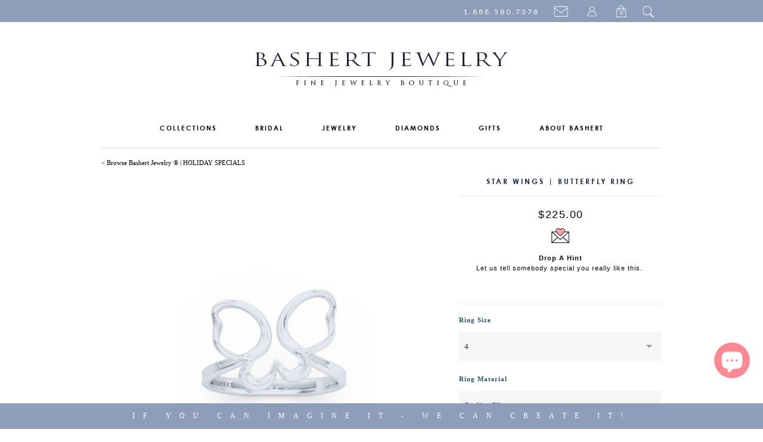

--- FILE ---
content_type: text/html; charset=utf-8
request_url: https://bashertjewelry.com/collections/little-holiday-luxuries-bashert-jewelry/products/star-dust-butterfly-ring-white-gold
body_size: 27559
content:
<!doctype html>
<html lang="en">  
  <head>
    <meta charset="utf-8">
    <meta http-equiv="cleartype" content="on">
    <meta name="robots" content="index,follow">
   
    <meta name="description" content=" Bashert Jewelry Boca Raton, Florida. Award-winning jewelry studio with 32 years of experience designing and 
                                       hand-fabricating engagement rings, diamond Engagement Rings, diamond wedding bands, custom Wedding Rings and custom fine jewelry. Our designers 
                                       and master goldsmiths work directly with you to create custom, truly one of a kind jewelry pieces.
                                       Our precious metals are sustainable, ethically sourced and 100% recycled."/>
    
    <meta name="keywords" content="BashertJewelry, Bashert, Basherts, Boca Raton Jewelry, Boca Raton Jewelry Store, Florida Jewelry, sustainable responsibly mined gold, Engagement Rings, 
                                   Engagement Rings Florida, Engagement Rings Boca Raton, Custom Jewelry Boca Raton, Custom Engagement Rings Boca Raton,
                                   Diamond Engagement Rings, Custom Engagement Rings, Bespoke Jewelry,  Moissanite Engagement Rings, Wedding Bands, 
                                   Custom Wedding Bands, Diamond Wedding Rings, Key Pendants, Key Necklaces, Key Pendant Necklace, Pearl Earrings, Pearls
                                   Color Gems, Diamond Eternity Bands, Diamond Wedding Bands, Eternity Bands, Stackable Bands, Heart Pendants, GIA Diamond, 
                                   Diamonds, GIA Certified Diamonds, Moissanite, Lab-Grown Diamonds, Above Ground Diamonds, Color Diamonds,
                                   Custom Jewelry Boca Raton, Custom Jewelry, Conflict Free Diamonds, Above Earth Diamonds, 
                                   Lab Created Diamonds, Silver Key Pendants, Design Your Unique Engagement Ring, Design Your Ring,
                                   Designers Wedding Bands, Design Your Wedding Band, Custom Jewelry, Boca Raton, Florida Jewelry, South Florida Jewelry"/>
    
    <meta name="title" content="Bashert Jewelry Boca Raton, Florida | We  specialize in designing and handcrafting Engagement Rings, Wedding Rings and Custom Fine Jewelry. 
                                If You Can Imagine It - We Can Make It. Boca Raton jewelry studio with 32 years of experience designing and 
                                hand-fabricating engagement rings, diamond Engagement Rings, diamond wedding bands, custom Wedding Rings and custom fine jewelry. Our designers 
                                and master goldsmiths work directly with you to create custom, truly one of a kind jewelry pieces.
                                Our precious metals are sustainable, ethically sourced and 100% recycled." />
    <title>Fashion Open Wings Butterfly Ring | BASHERT JEWELRY - Bashert Jewelry</title>

    
    
      <meta name="description" content="Forever Young Jewelry. Open Infinity Butterfly Wings Fashion Ring. Crafted in Silver or Gold. Delicate design with a vibrant personality. Free Shipping USA" />
    

    

<meta name="author" content="Bashert Jewelry">
<meta property="og:url" content="https://bashertjewelry.com/products/star-dust-butterfly-ring-white-gold">
<meta property="og:site_name" content="Bashert Jewelry">


  <meta property="og:type" content="product">
  <meta property="og:title" content="STAR WINGS | Butterfly Ring">
  
  <meta property="og:image" content="http://bashertjewelry.com/cdn/shop/products/Forever_Young_Jewelry._Butterfly_Infinity_Ring._Silver_or_White_Gold._Fashion_Butterfly_Ring._Bashert_Jewelry._Boca_Raton_Florida_grande.png?v=1534527906">
  <meta property="og:image:secure_url" content="https://bashertjewelry.com/cdn/shop/products/Forever_Young_Jewelry._Butterfly_Infinity_Ring._Silver_or_White_Gold._Fashion_Butterfly_Ring._Bashert_Jewelry._Boca_Raton_Florida_grande.png?v=1534527906">
  
  <meta property="og:image" content="http://bashertjewelry.com/cdn/shop/products/Custom_Crafted_White_Gold_Butterfly_Ring._bashert_Jewelry._Boca_Raton_grande.png?v=1534527915">
  <meta property="og:image:secure_url" content="https://bashertjewelry.com/cdn/shop/products/Custom_Crafted_White_Gold_Butterfly_Ring._bashert_Jewelry._Boca_Raton_grande.png?v=1534527915">
  
  <meta property="og:image" content="http://bashertjewelry.com/cdn/shop/products/Custom_Crafted_White_Gold_Butterfly_Ring._bashert_Jewelry._Boca_Raton_3_grande.png?v=1534527922">
  <meta property="og:image:secure_url" content="https://bashertjewelry.com/cdn/shop/products/Custom_Crafted_White_Gold_Butterfly_Ring._bashert_Jewelry._Boca_Raton_3_grande.png?v=1534527922">
  
  <meta property="og:price:amount" content="225.00">
  <meta property="og:price:currency" content="USD">


  <meta property="og:description" content="Forever Young Jewelry. Open Infinity Butterfly Wings Fashion Ring. Crafted in Silver or Gold. Delicate design with a vibrant personality. Free Shipping USA">





  <meta name="twitter:site" content="@Bashert_Jewelry">


  <meta name="twitter:card" content="product">
  <meta name="twitter:title" content="STAR WINGS | Butterfly Ring">
  <meta name="twitter:description" content="Infinity Butterfly Wings Ring
Our &quot;Star Wings&quot; fashion ring is a part of our collection designed for vibrant personalities. The elegant lines of the butterfly wings are fashioned as a never-ending  loop. From a night on the town to a day on the beach, you will dazzle in this fashion piece.

DETAILS &amp;amp; DESCRIPTION


• See also:  DIAMOND ICED BUTTERFLY WINGS  ►




HELP


•  We can customize this design with gems of your choice  ►
 RING SIZE CHART


">
  <meta name="twitter:image" content="https://bashertjewelry.com/cdn/shop/products/Forever_Young_Jewelry._Butterfly_Infinity_Ring._Silver_or_White_Gold._Fashion_Butterfly_Ring._Bashert_Jewelry._Boca_Raton_Florida_medium.png?v=1534527906">
  <meta name="twitter:image:width" content="240">
  <meta name="twitter:image:height" content="240">
  <meta name="twitter:label1" content="Price">
  <meta name="twitter:data1" content="From $225.00">
  
  <meta name="twitter:label2" content="Brand">
  <meta name="twitter:data2" content="Bashert Jewelry">
  


    
      <link rel="prev" href="/collections/little-holiday-luxuries-bashert-jewelry/products/rose-vine-wedding-band-yellow-gold">
    
    
      <link rel="prev" href="/collections/little-holiday-luxuries-bashert-jewelry/products/star-dust-butterfly-ring-rose-gold">
    

    <!-- Mobile Specific Metas -->
    <meta name="HandheldFriendly" content="True">
    <meta name="MobileOptimized" content="320">
    <meta name="viewport" content="width=device-width, initial-scale=1, maximum-scale=1"> 

    <!-- Stylesheets -->

    <link href="//bashertjewelry.com/cdn/shop/t/240/assets/styles.css?v=25317995028522439141757713509" rel="stylesheet" type="text/css" media="all" />
   

    <!-- Icons -->
    <link rel="shortcut icon" type="image/x-icon" href="//bashertjewelry.com/cdn/shop/t/240/assets/favicon.png?v=117408505355825744161718549625">
    <link rel="canonical" href="https://bashertjewelry.com/products/star-dust-butterfly-ring-white-gold" />

    <!-- Custom Fonts -->
    <link href='//fonts.googleapis.com/css?family=.|Lato:light,normal,bold|Lato:light,normal,bold|Lato:light,normal,bold|Lato:light,normal,bold|' rel='stylesheet' type='text/css'>
    
    
        
    <!-- jQuery and jQuery fallback -->
    <script src="//ajax.googleapis.com/ajax/libs/jquery/1.11.0/jquery.min.js"></script>
    <script>window.jQuery || document.write("<script src='//bashertjewelry.com/cdn/shop/t/240/assets/jquery.min.js?v=74721525869110791951718549631'>\x3C/script>")</script>
    <script src="//bashertjewelry.com/cdn/shop/t/240/assets/app.js?v=138706015960459020701718549691" type="text/javascript"></script>
    <script src="//bashertjewelry.com/cdn/shopifycloud/storefront/assets/themes_support/option_selection-b017cd28.js" type="text/javascript"></script>
    <script>window.performance && window.performance.mark && window.performance.mark('shopify.content_for_header.start');</script><meta name="google-site-verification" content="fCiSdBk78fuf9G9yPJv3LlHGTuvYw90ORbRdPMRUmZQ">
<meta id="shopify-digital-wallet" name="shopify-digital-wallet" content="/2758741/digital_wallets/dialog">
<meta name="shopify-checkout-api-token" content="dc6d04fc57235ad83e235ff30a517965">
<meta id="in-context-paypal-metadata" data-shop-id="2758741" data-venmo-supported="false" data-environment="production" data-locale="en_US" data-paypal-v4="true" data-currency="USD">
<link rel="alternate" type="application/json+oembed" href="https://bashertjewelry.com/products/star-dust-butterfly-ring-white-gold.oembed">
<script async="async" src="/checkouts/internal/preloads.js?locale=en-US"></script>
<link rel="preconnect" href="https://shop.app" crossorigin="anonymous">
<script async="async" src="https://shop.app/checkouts/internal/preloads.js?locale=en-US&shop_id=2758741" crossorigin="anonymous"></script>
<script id="apple-pay-shop-capabilities" type="application/json">{"shopId":2758741,"countryCode":"US","currencyCode":"USD","merchantCapabilities":["supports3DS"],"merchantId":"gid:\/\/shopify\/Shop\/2758741","merchantName":"Bashert Jewelry","requiredBillingContactFields":["postalAddress","email","phone"],"requiredShippingContactFields":["postalAddress","email","phone"],"shippingType":"shipping","supportedNetworks":["visa","masterCard","amex","discover","elo","jcb"],"total":{"type":"pending","label":"Bashert Jewelry","amount":"1.00"},"shopifyPaymentsEnabled":true,"supportsSubscriptions":true}</script>
<script id="shopify-features" type="application/json">{"accessToken":"dc6d04fc57235ad83e235ff30a517965","betas":["rich-media-storefront-analytics"],"domain":"bashertjewelry.com","predictiveSearch":true,"shopId":2758741,"locale":"en"}</script>
<script>var Shopify = Shopify || {};
Shopify.shop = "bashert-jewelry.myshopify.com";
Shopify.locale = "en";
Shopify.currency = {"active":"USD","rate":"1.0"};
Shopify.country = "US";
Shopify.theme = {"name":"SUMMER THEME 2024 - Desktop Responsive Theme 06\/16","id":169473868088,"schema_name":null,"schema_version":null,"theme_store_id":null,"role":"main"};
Shopify.theme.handle = "null";
Shopify.theme.style = {"id":null,"handle":null};
Shopify.cdnHost = "bashertjewelry.com/cdn";
Shopify.routes = Shopify.routes || {};
Shopify.routes.root = "/";</script>
<script type="module">!function(o){(o.Shopify=o.Shopify||{}).modules=!0}(window);</script>
<script>!function(o){function n(){var o=[];function n(){o.push(Array.prototype.slice.apply(arguments))}return n.q=o,n}var t=o.Shopify=o.Shopify||{};t.loadFeatures=n(),t.autoloadFeatures=n()}(window);</script>
<script>
  window.ShopifyPay = window.ShopifyPay || {};
  window.ShopifyPay.apiHost = "shop.app\/pay";
  window.ShopifyPay.redirectState = null;
</script>
<script id="shop-js-analytics" type="application/json">{"pageType":"product"}</script>
<script defer="defer" async type="module" src="//bashertjewelry.com/cdn/shopifycloud/shop-js/modules/v2/client.init-shop-cart-sync_BT-GjEfc.en.esm.js"></script>
<script defer="defer" async type="module" src="//bashertjewelry.com/cdn/shopifycloud/shop-js/modules/v2/chunk.common_D58fp_Oc.esm.js"></script>
<script defer="defer" async type="module" src="//bashertjewelry.com/cdn/shopifycloud/shop-js/modules/v2/chunk.modal_xMitdFEc.esm.js"></script>
<script type="module">
  await import("//bashertjewelry.com/cdn/shopifycloud/shop-js/modules/v2/client.init-shop-cart-sync_BT-GjEfc.en.esm.js");
await import("//bashertjewelry.com/cdn/shopifycloud/shop-js/modules/v2/chunk.common_D58fp_Oc.esm.js");
await import("//bashertjewelry.com/cdn/shopifycloud/shop-js/modules/v2/chunk.modal_xMitdFEc.esm.js");

  window.Shopify.SignInWithShop?.initShopCartSync?.({"fedCMEnabled":true,"windoidEnabled":true});

</script>
<script>
  window.Shopify = window.Shopify || {};
  if (!window.Shopify.featureAssets) window.Shopify.featureAssets = {};
  window.Shopify.featureAssets['shop-js'] = {"shop-cart-sync":["modules/v2/client.shop-cart-sync_DZOKe7Ll.en.esm.js","modules/v2/chunk.common_D58fp_Oc.esm.js","modules/v2/chunk.modal_xMitdFEc.esm.js"],"init-fed-cm":["modules/v2/client.init-fed-cm_B6oLuCjv.en.esm.js","modules/v2/chunk.common_D58fp_Oc.esm.js","modules/v2/chunk.modal_xMitdFEc.esm.js"],"shop-cash-offers":["modules/v2/client.shop-cash-offers_D2sdYoxE.en.esm.js","modules/v2/chunk.common_D58fp_Oc.esm.js","modules/v2/chunk.modal_xMitdFEc.esm.js"],"shop-login-button":["modules/v2/client.shop-login-button_QeVjl5Y3.en.esm.js","modules/v2/chunk.common_D58fp_Oc.esm.js","modules/v2/chunk.modal_xMitdFEc.esm.js"],"pay-button":["modules/v2/client.pay-button_DXTOsIq6.en.esm.js","modules/v2/chunk.common_D58fp_Oc.esm.js","modules/v2/chunk.modal_xMitdFEc.esm.js"],"shop-button":["modules/v2/client.shop-button_DQZHx9pm.en.esm.js","modules/v2/chunk.common_D58fp_Oc.esm.js","modules/v2/chunk.modal_xMitdFEc.esm.js"],"avatar":["modules/v2/client.avatar_BTnouDA3.en.esm.js"],"init-windoid":["modules/v2/client.init-windoid_CR1B-cfM.en.esm.js","modules/v2/chunk.common_D58fp_Oc.esm.js","modules/v2/chunk.modal_xMitdFEc.esm.js"],"init-shop-for-new-customer-accounts":["modules/v2/client.init-shop-for-new-customer-accounts_C_vY_xzh.en.esm.js","modules/v2/client.shop-login-button_QeVjl5Y3.en.esm.js","modules/v2/chunk.common_D58fp_Oc.esm.js","modules/v2/chunk.modal_xMitdFEc.esm.js"],"init-shop-email-lookup-coordinator":["modules/v2/client.init-shop-email-lookup-coordinator_BI7n9ZSv.en.esm.js","modules/v2/chunk.common_D58fp_Oc.esm.js","modules/v2/chunk.modal_xMitdFEc.esm.js"],"init-shop-cart-sync":["modules/v2/client.init-shop-cart-sync_BT-GjEfc.en.esm.js","modules/v2/chunk.common_D58fp_Oc.esm.js","modules/v2/chunk.modal_xMitdFEc.esm.js"],"shop-toast-manager":["modules/v2/client.shop-toast-manager_DiYdP3xc.en.esm.js","modules/v2/chunk.common_D58fp_Oc.esm.js","modules/v2/chunk.modal_xMitdFEc.esm.js"],"init-customer-accounts":["modules/v2/client.init-customer-accounts_D9ZNqS-Q.en.esm.js","modules/v2/client.shop-login-button_QeVjl5Y3.en.esm.js","modules/v2/chunk.common_D58fp_Oc.esm.js","modules/v2/chunk.modal_xMitdFEc.esm.js"],"init-customer-accounts-sign-up":["modules/v2/client.init-customer-accounts-sign-up_iGw4briv.en.esm.js","modules/v2/client.shop-login-button_QeVjl5Y3.en.esm.js","modules/v2/chunk.common_D58fp_Oc.esm.js","modules/v2/chunk.modal_xMitdFEc.esm.js"],"shop-follow-button":["modules/v2/client.shop-follow-button_CqMgW2wH.en.esm.js","modules/v2/chunk.common_D58fp_Oc.esm.js","modules/v2/chunk.modal_xMitdFEc.esm.js"],"checkout-modal":["modules/v2/client.checkout-modal_xHeaAweL.en.esm.js","modules/v2/chunk.common_D58fp_Oc.esm.js","modules/v2/chunk.modal_xMitdFEc.esm.js"],"shop-login":["modules/v2/client.shop-login_D91U-Q7h.en.esm.js","modules/v2/chunk.common_D58fp_Oc.esm.js","modules/v2/chunk.modal_xMitdFEc.esm.js"],"lead-capture":["modules/v2/client.lead-capture_BJmE1dJe.en.esm.js","modules/v2/chunk.common_D58fp_Oc.esm.js","modules/v2/chunk.modal_xMitdFEc.esm.js"],"payment-terms":["modules/v2/client.payment-terms_Ci9AEqFq.en.esm.js","modules/v2/chunk.common_D58fp_Oc.esm.js","modules/v2/chunk.modal_xMitdFEc.esm.js"]};
</script>
<script>(function() {
  var isLoaded = false;
  function asyncLoad() {
    if (isLoaded) return;
    isLoaded = true;
    var urls = ["https:\/\/cdn-scripts.signifyd.com\/shopify\/script-tag.js?shop=bashert-jewelry.myshopify.com"];
    for (var i = 0; i < urls.length; i++) {
      var s = document.createElement('script');
      s.type = 'text/javascript';
      s.async = true;
      s.src = urls[i];
      var x = document.getElementsByTagName('script')[0];
      x.parentNode.insertBefore(s, x);
    }
  };
  if(window.attachEvent) {
    window.attachEvent('onload', asyncLoad);
  } else {
    window.addEventListener('load', asyncLoad, false);
  }
})();</script>
<script id="__st">var __st={"a":2758741,"offset":-18000,"reqid":"e6672814-c07c-4b2c-9328-1fcd251af36f-1769457994","pageurl":"bashertjewelry.com\/collections\/little-holiday-luxuries-bashert-jewelry\/products\/star-dust-butterfly-ring-white-gold","u":"41e3cc1c9401","p":"product","rtyp":"product","rid":3619383943};</script>
<script>window.ShopifyPaypalV4VisibilityTracking = true;</script>
<script id="captcha-bootstrap">!function(){'use strict';const t='contact',e='account',n='new_comment',o=[[t,t],['blogs',n],['comments',n],[t,'customer']],c=[[e,'customer_login'],[e,'guest_login'],[e,'recover_customer_password'],[e,'create_customer']],r=t=>t.map((([t,e])=>`form[action*='/${t}']:not([data-nocaptcha='true']) input[name='form_type'][value='${e}']`)).join(','),a=t=>()=>t?[...document.querySelectorAll(t)].map((t=>t.form)):[];function s(){const t=[...o],e=r(t);return a(e)}const i='password',u='form_key',d=['recaptcha-v3-token','g-recaptcha-response','h-captcha-response',i],f=()=>{try{return window.sessionStorage}catch{return}},m='__shopify_v',_=t=>t.elements[u];function p(t,e,n=!1){try{const o=window.sessionStorage,c=JSON.parse(o.getItem(e)),{data:r}=function(t){const{data:e,action:n}=t;return t[m]||n?{data:e,action:n}:{data:t,action:n}}(c);for(const[e,n]of Object.entries(r))t.elements[e]&&(t.elements[e].value=n);n&&o.removeItem(e)}catch(o){console.error('form repopulation failed',{error:o})}}const l='form_type',E='cptcha';function T(t){t.dataset[E]=!0}const w=window,h=w.document,L='Shopify',v='ce_forms',y='captcha';let A=!1;((t,e)=>{const n=(g='f06e6c50-85a8-45c8-87d0-21a2b65856fe',I='https://cdn.shopify.com/shopifycloud/storefront-forms-hcaptcha/ce_storefront_forms_captcha_hcaptcha.v1.5.2.iife.js',D={infoText:'Protected by hCaptcha',privacyText:'Privacy',termsText:'Terms'},(t,e,n)=>{const o=w[L][v],c=o.bindForm;if(c)return c(t,g,e,D).then(n);var r;o.q.push([[t,g,e,D],n]),r=I,A||(h.body.append(Object.assign(h.createElement('script'),{id:'captcha-provider',async:!0,src:r})),A=!0)});var g,I,D;w[L]=w[L]||{},w[L][v]=w[L][v]||{},w[L][v].q=[],w[L][y]=w[L][y]||{},w[L][y].protect=function(t,e){n(t,void 0,e),T(t)},Object.freeze(w[L][y]),function(t,e,n,w,h,L){const[v,y,A,g]=function(t,e,n){const i=e?o:[],u=t?c:[],d=[...i,...u],f=r(d),m=r(i),_=r(d.filter((([t,e])=>n.includes(e))));return[a(f),a(m),a(_),s()]}(w,h,L),I=t=>{const e=t.target;return e instanceof HTMLFormElement?e:e&&e.form},D=t=>v().includes(t);t.addEventListener('submit',(t=>{const e=I(t);if(!e)return;const n=D(e)&&!e.dataset.hcaptchaBound&&!e.dataset.recaptchaBound,o=_(e),c=g().includes(e)&&(!o||!o.value);(n||c)&&t.preventDefault(),c&&!n&&(function(t){try{if(!f())return;!function(t){const e=f();if(!e)return;const n=_(t);if(!n)return;const o=n.value;o&&e.removeItem(o)}(t);const e=Array.from(Array(32),(()=>Math.random().toString(36)[2])).join('');!function(t,e){_(t)||t.append(Object.assign(document.createElement('input'),{type:'hidden',name:u})),t.elements[u].value=e}(t,e),function(t,e){const n=f();if(!n)return;const o=[...t.querySelectorAll(`input[type='${i}']`)].map((({name:t})=>t)),c=[...d,...o],r={};for(const[a,s]of new FormData(t).entries())c.includes(a)||(r[a]=s);n.setItem(e,JSON.stringify({[m]:1,action:t.action,data:r}))}(t,e)}catch(e){console.error('failed to persist form',e)}}(e),e.submit())}));const S=(t,e)=>{t&&!t.dataset[E]&&(n(t,e.some((e=>e===t))),T(t))};for(const o of['focusin','change'])t.addEventListener(o,(t=>{const e=I(t);D(e)&&S(e,y())}));const B=e.get('form_key'),M=e.get(l),P=B&&M;t.addEventListener('DOMContentLoaded',(()=>{const t=y();if(P)for(const e of t)e.elements[l].value===M&&p(e,B);[...new Set([...A(),...v().filter((t=>'true'===t.dataset.shopifyCaptcha))])].forEach((e=>S(e,t)))}))}(h,new URLSearchParams(w.location.search),n,t,e,['guest_login'])})(!0,!0)}();</script>
<script integrity="sha256-4kQ18oKyAcykRKYeNunJcIwy7WH5gtpwJnB7kiuLZ1E=" data-source-attribution="shopify.loadfeatures" defer="defer" src="//bashertjewelry.com/cdn/shopifycloud/storefront/assets/storefront/load_feature-a0a9edcb.js" crossorigin="anonymous"></script>
<script crossorigin="anonymous" defer="defer" src="//bashertjewelry.com/cdn/shopifycloud/storefront/assets/shopify_pay/storefront-65b4c6d7.js?v=20250812"></script>
<script data-source-attribution="shopify.dynamic_checkout.dynamic.init">var Shopify=Shopify||{};Shopify.PaymentButton=Shopify.PaymentButton||{isStorefrontPortableWallets:!0,init:function(){window.Shopify.PaymentButton.init=function(){};var t=document.createElement("script");t.src="https://bashertjewelry.com/cdn/shopifycloud/portable-wallets/latest/portable-wallets.en.js",t.type="module",document.head.appendChild(t)}};
</script>
<script data-source-attribution="shopify.dynamic_checkout.buyer_consent">
  function portableWalletsHideBuyerConsent(e){var t=document.getElementById("shopify-buyer-consent"),n=document.getElementById("shopify-subscription-policy-button");t&&n&&(t.classList.add("hidden"),t.setAttribute("aria-hidden","true"),n.removeEventListener("click",e))}function portableWalletsShowBuyerConsent(e){var t=document.getElementById("shopify-buyer-consent"),n=document.getElementById("shopify-subscription-policy-button");t&&n&&(t.classList.remove("hidden"),t.removeAttribute("aria-hidden"),n.addEventListener("click",e))}window.Shopify?.PaymentButton&&(window.Shopify.PaymentButton.hideBuyerConsent=portableWalletsHideBuyerConsent,window.Shopify.PaymentButton.showBuyerConsent=portableWalletsShowBuyerConsent);
</script>
<script data-source-attribution="shopify.dynamic_checkout.cart.bootstrap">document.addEventListener("DOMContentLoaded",(function(){function t(){return document.querySelector("shopify-accelerated-checkout-cart, shopify-accelerated-checkout")}if(t())Shopify.PaymentButton.init();else{new MutationObserver((function(e,n){t()&&(Shopify.PaymentButton.init(),n.disconnect())})).observe(document.body,{childList:!0,subtree:!0})}}));
</script>
<link id="shopify-accelerated-checkout-styles" rel="stylesheet" media="screen" href="https://bashertjewelry.com/cdn/shopifycloud/portable-wallets/latest/accelerated-checkout-backwards-compat.css" crossorigin="anonymous">
<style id="shopify-accelerated-checkout-cart">
        #shopify-buyer-consent {
  margin-top: 1em;
  display: inline-block;
  width: 100%;
}

#shopify-buyer-consent.hidden {
  display: none;
}

#shopify-subscription-policy-button {
  background: none;
  border: none;
  padding: 0;
  text-decoration: underline;
  font-size: inherit;
  cursor: pointer;
}

#shopify-subscription-policy-button::before {
  box-shadow: none;
}

      </style>

<script>window.performance && window.performance.mark && window.performance.mark('shopify.content_for_header.end');</script>

    
    
    <meta name="p:domain_verify" content="9b741cad08e805fce12ffdee1ae9fb43"/>
    
    
    
  <meta property="product-image" content="http://bashertjewelry.com/cdn/shop/products/Forever_Young_Jewelry._Butterfly_Infinity_Ring._Silver_or_White_Gold._Fashion_Butterfly_Ring._Bashert_Jewelry._Boca_Raton_Florida_grande.png?v=1534527906">  <meta property="product-image" content="http://bashertjewelry.com/cdn/shop/products/Custom_Crafted_White_Gold_Butterfly_Ring._bashert_Jewelry._Boca_Raton_grande.png?v=1534527915">  <meta property="product-image" content="http://bashertjewelry.com/cdn/shop/products/Custom_Crafted_White_Gold_Butterfly_Ring._bashert_Jewelry._Boca_Raton_3_grande.png?v=1534527922">  


<script src="https://cdn.shopify.com/extensions/019a5f30-c2c0-7611-a9f7-4a2bb1910537/app-174/assets/app_dah.js" type="text/javascript" defer="defer"></script>
<script src="https://cdn.shopify.com/extensions/e8878072-2f6b-4e89-8082-94b04320908d/inbox-1254/assets/inbox-chat-loader.js" type="text/javascript" defer="defer"></script>
<link href="https://monorail-edge.shopifysvc.com" rel="dns-prefetch">
<script>(function(){if ("sendBeacon" in navigator && "performance" in window) {try {var session_token_from_headers = performance.getEntriesByType('navigation')[0].serverTiming.find(x => x.name == '_s').description;} catch {var session_token_from_headers = undefined;}var session_cookie_matches = document.cookie.match(/_shopify_s=([^;]*)/);var session_token_from_cookie = session_cookie_matches && session_cookie_matches.length === 2 ? session_cookie_matches[1] : "";var session_token = session_token_from_headers || session_token_from_cookie || "";function handle_abandonment_event(e) {var entries = performance.getEntries().filter(function(entry) {return /monorail-edge.shopifysvc.com/.test(entry.name);});if (!window.abandonment_tracked && entries.length === 0) {window.abandonment_tracked = true;var currentMs = Date.now();var navigation_start = performance.timing.navigationStart;var payload = {shop_id: 2758741,url: window.location.href,navigation_start,duration: currentMs - navigation_start,session_token,page_type: "product"};window.navigator.sendBeacon("https://monorail-edge.shopifysvc.com/v1/produce", JSON.stringify({schema_id: "online_store_buyer_site_abandonment/1.1",payload: payload,metadata: {event_created_at_ms: currentMs,event_sent_at_ms: currentMs}}));}}window.addEventListener('pagehide', handle_abandonment_event);}}());</script>
<script id="web-pixels-manager-setup">(function e(e,d,r,n,o){if(void 0===o&&(o={}),!Boolean(null===(a=null===(i=window.Shopify)||void 0===i?void 0:i.analytics)||void 0===a?void 0:a.replayQueue)){var i,a;window.Shopify=window.Shopify||{};var t=window.Shopify;t.analytics=t.analytics||{};var s=t.analytics;s.replayQueue=[],s.publish=function(e,d,r){return s.replayQueue.push([e,d,r]),!0};try{self.performance.mark("wpm:start")}catch(e){}var l=function(){var e={modern:/Edge?\/(1{2}[4-9]|1[2-9]\d|[2-9]\d{2}|\d{4,})\.\d+(\.\d+|)|Firefox\/(1{2}[4-9]|1[2-9]\d|[2-9]\d{2}|\d{4,})\.\d+(\.\d+|)|Chrom(ium|e)\/(9{2}|\d{3,})\.\d+(\.\d+|)|(Maci|X1{2}).+ Version\/(15\.\d+|(1[6-9]|[2-9]\d|\d{3,})\.\d+)([,.]\d+|)( \(\w+\)|)( Mobile\/\w+|) Safari\/|Chrome.+OPR\/(9{2}|\d{3,})\.\d+\.\d+|(CPU[ +]OS|iPhone[ +]OS|CPU[ +]iPhone|CPU IPhone OS|CPU iPad OS)[ +]+(15[._]\d+|(1[6-9]|[2-9]\d|\d{3,})[._]\d+)([._]\d+|)|Android:?[ /-](13[3-9]|1[4-9]\d|[2-9]\d{2}|\d{4,})(\.\d+|)(\.\d+|)|Android.+Firefox\/(13[5-9]|1[4-9]\d|[2-9]\d{2}|\d{4,})\.\d+(\.\d+|)|Android.+Chrom(ium|e)\/(13[3-9]|1[4-9]\d|[2-9]\d{2}|\d{4,})\.\d+(\.\d+|)|SamsungBrowser\/([2-9]\d|\d{3,})\.\d+/,legacy:/Edge?\/(1[6-9]|[2-9]\d|\d{3,})\.\d+(\.\d+|)|Firefox\/(5[4-9]|[6-9]\d|\d{3,})\.\d+(\.\d+|)|Chrom(ium|e)\/(5[1-9]|[6-9]\d|\d{3,})\.\d+(\.\d+|)([\d.]+$|.*Safari\/(?![\d.]+ Edge\/[\d.]+$))|(Maci|X1{2}).+ Version\/(10\.\d+|(1[1-9]|[2-9]\d|\d{3,})\.\d+)([,.]\d+|)( \(\w+\)|)( Mobile\/\w+|) Safari\/|Chrome.+OPR\/(3[89]|[4-9]\d|\d{3,})\.\d+\.\d+|(CPU[ +]OS|iPhone[ +]OS|CPU[ +]iPhone|CPU IPhone OS|CPU iPad OS)[ +]+(10[._]\d+|(1[1-9]|[2-9]\d|\d{3,})[._]\d+)([._]\d+|)|Android:?[ /-](13[3-9]|1[4-9]\d|[2-9]\d{2}|\d{4,})(\.\d+|)(\.\d+|)|Mobile Safari.+OPR\/([89]\d|\d{3,})\.\d+\.\d+|Android.+Firefox\/(13[5-9]|1[4-9]\d|[2-9]\d{2}|\d{4,})\.\d+(\.\d+|)|Android.+Chrom(ium|e)\/(13[3-9]|1[4-9]\d|[2-9]\d{2}|\d{4,})\.\d+(\.\d+|)|Android.+(UC? ?Browser|UCWEB|U3)[ /]?(15\.([5-9]|\d{2,})|(1[6-9]|[2-9]\d|\d{3,})\.\d+)\.\d+|SamsungBrowser\/(5\.\d+|([6-9]|\d{2,})\.\d+)|Android.+MQ{2}Browser\/(14(\.(9|\d{2,})|)|(1[5-9]|[2-9]\d|\d{3,})(\.\d+|))(\.\d+|)|K[Aa][Ii]OS\/(3\.\d+|([4-9]|\d{2,})\.\d+)(\.\d+|)/},d=e.modern,r=e.legacy,n=navigator.userAgent;return n.match(d)?"modern":n.match(r)?"legacy":"unknown"}(),u="modern"===l?"modern":"legacy",c=(null!=n?n:{modern:"",legacy:""})[u],f=function(e){return[e.baseUrl,"/wpm","/b",e.hashVersion,"modern"===e.buildTarget?"m":"l",".js"].join("")}({baseUrl:d,hashVersion:r,buildTarget:u}),m=function(e){var d=e.version,r=e.bundleTarget,n=e.surface,o=e.pageUrl,i=e.monorailEndpoint;return{emit:function(e){var a=e.status,t=e.errorMsg,s=(new Date).getTime(),l=JSON.stringify({metadata:{event_sent_at_ms:s},events:[{schema_id:"web_pixels_manager_load/3.1",payload:{version:d,bundle_target:r,page_url:o,status:a,surface:n,error_msg:t},metadata:{event_created_at_ms:s}}]});if(!i)return console&&console.warn&&console.warn("[Web Pixels Manager] No Monorail endpoint provided, skipping logging."),!1;try{return self.navigator.sendBeacon.bind(self.navigator)(i,l)}catch(e){}var u=new XMLHttpRequest;try{return u.open("POST",i,!0),u.setRequestHeader("Content-Type","text/plain"),u.send(l),!0}catch(e){return console&&console.warn&&console.warn("[Web Pixels Manager] Got an unhandled error while logging to Monorail."),!1}}}}({version:r,bundleTarget:l,surface:e.surface,pageUrl:self.location.href,monorailEndpoint:e.monorailEndpoint});try{o.browserTarget=l,function(e){var d=e.src,r=e.async,n=void 0===r||r,o=e.onload,i=e.onerror,a=e.sri,t=e.scriptDataAttributes,s=void 0===t?{}:t,l=document.createElement("script"),u=document.querySelector("head"),c=document.querySelector("body");if(l.async=n,l.src=d,a&&(l.integrity=a,l.crossOrigin="anonymous"),s)for(var f in s)if(Object.prototype.hasOwnProperty.call(s,f))try{l.dataset[f]=s[f]}catch(e){}if(o&&l.addEventListener("load",o),i&&l.addEventListener("error",i),u)u.appendChild(l);else{if(!c)throw new Error("Did not find a head or body element to append the script");c.appendChild(l)}}({src:f,async:!0,onload:function(){if(!function(){var e,d;return Boolean(null===(d=null===(e=window.Shopify)||void 0===e?void 0:e.analytics)||void 0===d?void 0:d.initialized)}()){var d=window.webPixelsManager.init(e)||void 0;if(d){var r=window.Shopify.analytics;r.replayQueue.forEach((function(e){var r=e[0],n=e[1],o=e[2];d.publishCustomEvent(r,n,o)})),r.replayQueue=[],r.publish=d.publishCustomEvent,r.visitor=d.visitor,r.initialized=!0}}},onerror:function(){return m.emit({status:"failed",errorMsg:"".concat(f," has failed to load")})},sri:function(e){var d=/^sha384-[A-Za-z0-9+/=]+$/;return"string"==typeof e&&d.test(e)}(c)?c:"",scriptDataAttributes:o}),m.emit({status:"loading"})}catch(e){m.emit({status:"failed",errorMsg:(null==e?void 0:e.message)||"Unknown error"})}}})({shopId: 2758741,storefrontBaseUrl: "https://bashertjewelry.com",extensionsBaseUrl: "https://extensions.shopifycdn.com/cdn/shopifycloud/web-pixels-manager",monorailEndpoint: "https://monorail-edge.shopifysvc.com/unstable/produce_batch",surface: "storefront-renderer",enabledBetaFlags: ["2dca8a86"],webPixelsConfigList: [{"id":"1446183224","configuration":"{\"webPixelName\":\"Judge.me\"}","eventPayloadVersion":"v1","runtimeContext":"STRICT","scriptVersion":"34ad157958823915625854214640f0bf","type":"APP","apiClientId":683015,"privacyPurposes":["ANALYTICS"],"dataSharingAdjustments":{"protectedCustomerApprovalScopes":["read_customer_email","read_customer_name","read_customer_personal_data","read_customer_phone"]}},{"id":"748519736","configuration":"{\"config\":\"{\\\"pixel_id\\\":\\\"G-Z2WK52Q51Y\\\",\\\"target_country\\\":\\\"US\\\",\\\"gtag_events\\\":[{\\\"type\\\":\\\"begin_checkout\\\",\\\"action_label\\\":\\\"G-Z2WK52Q51Y\\\"},{\\\"type\\\":\\\"search\\\",\\\"action_label\\\":\\\"G-Z2WK52Q51Y\\\"},{\\\"type\\\":\\\"view_item\\\",\\\"action_label\\\":[\\\"G-Z2WK52Q51Y\\\",\\\"MC-VQ4BTG39QH\\\"]},{\\\"type\\\":\\\"purchase\\\",\\\"action_label\\\":[\\\"G-Z2WK52Q51Y\\\",\\\"MC-VQ4BTG39QH\\\"]},{\\\"type\\\":\\\"page_view\\\",\\\"action_label\\\":[\\\"G-Z2WK52Q51Y\\\",\\\"MC-VQ4BTG39QH\\\"]},{\\\"type\\\":\\\"add_payment_info\\\",\\\"action_label\\\":\\\"G-Z2WK52Q51Y\\\"},{\\\"type\\\":\\\"add_to_cart\\\",\\\"action_label\\\":\\\"G-Z2WK52Q51Y\\\"}],\\\"enable_monitoring_mode\\\":false}\"}","eventPayloadVersion":"v1","runtimeContext":"OPEN","scriptVersion":"b2a88bafab3e21179ed38636efcd8a93","type":"APP","apiClientId":1780363,"privacyPurposes":[],"dataSharingAdjustments":{"protectedCustomerApprovalScopes":["read_customer_address","read_customer_email","read_customer_name","read_customer_personal_data","read_customer_phone"]}},{"id":"141427000","eventPayloadVersion":"v1","runtimeContext":"LAX","scriptVersion":"1","type":"CUSTOM","privacyPurposes":["MARKETING"],"name":"Meta pixel (migrated)"},{"id":"shopify-app-pixel","configuration":"{}","eventPayloadVersion":"v1","runtimeContext":"STRICT","scriptVersion":"0450","apiClientId":"shopify-pixel","type":"APP","privacyPurposes":["ANALYTICS","MARKETING"]},{"id":"shopify-custom-pixel","eventPayloadVersion":"v1","runtimeContext":"LAX","scriptVersion":"0450","apiClientId":"shopify-pixel","type":"CUSTOM","privacyPurposes":["ANALYTICS","MARKETING"]}],isMerchantRequest: false,initData: {"shop":{"name":"Bashert Jewelry","paymentSettings":{"currencyCode":"USD"},"myshopifyDomain":"bashert-jewelry.myshopify.com","countryCode":"US","storefrontUrl":"https:\/\/bashertjewelry.com"},"customer":null,"cart":null,"checkout":null,"productVariants":[{"price":{"amount":225.0,"currencyCode":"USD"},"product":{"title":"STAR WINGS | Butterfly Ring","vendor":"Bashert Jewelry","id":"3619383943","untranslatedTitle":"STAR WINGS | Butterfly Ring","url":"\/products\/star-dust-butterfly-ring-white-gold","type":"Fashion Rings"},"id":"10604429447","image":{"src":"\/\/bashertjewelry.com\/cdn\/shop\/products\/Forever_Young_Jewelry._Butterfly_Infinity_Ring._Silver_or_White_Gold._Fashion_Butterfly_Ring._Bashert_Jewelry._Boca_Raton_Florida.png?v=1534527906"},"sku":"","title":"4 \/ Sterling Silver","untranslatedTitle":"4 \/ Sterling Silver"},{"price":{"amount":600.0,"currencyCode":"USD"},"product":{"title":"STAR WINGS | Butterfly Ring","vendor":"Bashert Jewelry","id":"3619383943","untranslatedTitle":"STAR WINGS | Butterfly Ring","url":"\/products\/star-dust-butterfly-ring-white-gold","type":"Fashion Rings"},"id":"33901816074","image":{"src":"\/\/bashertjewelry.com\/cdn\/shop\/products\/Forever_Young_Jewelry._Butterfly_Infinity_Ring._Silver_or_White_Gold._Fashion_Butterfly_Ring._Bashert_Jewelry._Boca_Raton_Florida.png?v=1534527906"},"sku":"","title":"4 \/ 14K White Gold","untranslatedTitle":"4 \/ 14K White Gold"},{"price":{"amount":679.0,"currencyCode":"USD"},"product":{"title":"STAR WINGS | Butterfly Ring","vendor":"Bashert Jewelry","id":"3619383943","untranslatedTitle":"STAR WINGS | Butterfly Ring","url":"\/products\/star-dust-butterfly-ring-white-gold","type":"Fashion Rings"},"id":"10604944007","image":{"src":"\/\/bashertjewelry.com\/cdn\/shop\/products\/Forever_Young_Jewelry._Butterfly_Infinity_Ring._Silver_or_White_Gold._Fashion_Butterfly_Ring._Bashert_Jewelry._Boca_Raton_Florida.png?v=1534527906"},"sku":"","title":"4 \/ 18K White Gold","untranslatedTitle":"4 \/ 18K White Gold"},{"price":{"amount":225.0,"currencyCode":"USD"},"product":{"title":"STAR WINGS | Butterfly Ring","vendor":"Bashert Jewelry","id":"3619383943","untranslatedTitle":"STAR WINGS | Butterfly Ring","url":"\/products\/star-dust-butterfly-ring-white-gold","type":"Fashion Rings"},"id":"10604944071","image":{"src":"\/\/bashertjewelry.com\/cdn\/shop\/products\/Forever_Young_Jewelry._Butterfly_Infinity_Ring._Silver_or_White_Gold._Fashion_Butterfly_Ring._Bashert_Jewelry._Boca_Raton_Florida.png?v=1534527906"},"sku":"","title":"4.5 \/ Sterling Silver","untranslatedTitle":"4.5 \/ Sterling Silver"},{"price":{"amount":600.0,"currencyCode":"USD"},"product":{"title":"STAR WINGS | Butterfly Ring","vendor":"Bashert Jewelry","id":"3619383943","untranslatedTitle":"STAR WINGS | Butterfly Ring","url":"\/products\/star-dust-butterfly-ring-white-gold","type":"Fashion Rings"},"id":"33901816138","image":{"src":"\/\/bashertjewelry.com\/cdn\/shop\/products\/Forever_Young_Jewelry._Butterfly_Infinity_Ring._Silver_or_White_Gold._Fashion_Butterfly_Ring._Bashert_Jewelry._Boca_Raton_Florida.png?v=1534527906"},"sku":"","title":"4.5 \/ 14K White Gold","untranslatedTitle":"4.5 \/ 14K White Gold"},{"price":{"amount":679.0,"currencyCode":"USD"},"product":{"title":"STAR WINGS | Butterfly Ring","vendor":"Bashert Jewelry","id":"3619383943","untranslatedTitle":"STAR WINGS | Butterfly Ring","url":"\/products\/star-dust-butterfly-ring-white-gold","type":"Fashion Rings"},"id":"10604944135","image":{"src":"\/\/bashertjewelry.com\/cdn\/shop\/products\/Forever_Young_Jewelry._Butterfly_Infinity_Ring._Silver_or_White_Gold._Fashion_Butterfly_Ring._Bashert_Jewelry._Boca_Raton_Florida.png?v=1534527906"},"sku":"","title":"4.5 \/ 18K White Gold","untranslatedTitle":"4.5 \/ 18K White Gold"},{"price":{"amount":225.0,"currencyCode":"USD"},"product":{"title":"STAR WINGS | Butterfly Ring","vendor":"Bashert Jewelry","id":"3619383943","untranslatedTitle":"STAR WINGS | Butterfly Ring","url":"\/products\/star-dust-butterfly-ring-white-gold","type":"Fashion Rings"},"id":"10604944199","image":{"src":"\/\/bashertjewelry.com\/cdn\/shop\/products\/Forever_Young_Jewelry._Butterfly_Infinity_Ring._Silver_or_White_Gold._Fashion_Butterfly_Ring._Bashert_Jewelry._Boca_Raton_Florida.png?v=1534527906"},"sku":"","title":"5 \/ Sterling Silver","untranslatedTitle":"5 \/ Sterling Silver"},{"price":{"amount":600.0,"currencyCode":"USD"},"product":{"title":"STAR WINGS | Butterfly Ring","vendor":"Bashert Jewelry","id":"3619383943","untranslatedTitle":"STAR WINGS | Butterfly Ring","url":"\/products\/star-dust-butterfly-ring-white-gold","type":"Fashion Rings"},"id":"33901816202","image":{"src":"\/\/bashertjewelry.com\/cdn\/shop\/products\/Forever_Young_Jewelry._Butterfly_Infinity_Ring._Silver_or_White_Gold._Fashion_Butterfly_Ring._Bashert_Jewelry._Boca_Raton_Florida.png?v=1534527906"},"sku":"","title":"5 \/ 14K White Gold","untranslatedTitle":"5 \/ 14K White Gold"},{"price":{"amount":679.0,"currencyCode":"USD"},"product":{"title":"STAR WINGS | Butterfly Ring","vendor":"Bashert Jewelry","id":"3619383943","untranslatedTitle":"STAR WINGS | Butterfly Ring","url":"\/products\/star-dust-butterfly-ring-white-gold","type":"Fashion Rings"},"id":"10604944263","image":{"src":"\/\/bashertjewelry.com\/cdn\/shop\/products\/Forever_Young_Jewelry._Butterfly_Infinity_Ring._Silver_or_White_Gold._Fashion_Butterfly_Ring._Bashert_Jewelry._Boca_Raton_Florida.png?v=1534527906"},"sku":"","title":"5 \/ 18K White Gold","untranslatedTitle":"5 \/ 18K White Gold"},{"price":{"amount":225.0,"currencyCode":"USD"},"product":{"title":"STAR WINGS | Butterfly Ring","vendor":"Bashert Jewelry","id":"3619383943","untranslatedTitle":"STAR WINGS | Butterfly Ring","url":"\/products\/star-dust-butterfly-ring-white-gold","type":"Fashion Rings"},"id":"10604944327","image":{"src":"\/\/bashertjewelry.com\/cdn\/shop\/products\/Forever_Young_Jewelry._Butterfly_Infinity_Ring._Silver_or_White_Gold._Fashion_Butterfly_Ring._Bashert_Jewelry._Boca_Raton_Florida.png?v=1534527906"},"sku":"","title":"5.5 \/ Sterling Silver","untranslatedTitle":"5.5 \/ Sterling Silver"},{"price":{"amount":600.0,"currencyCode":"USD"},"product":{"title":"STAR WINGS | Butterfly Ring","vendor":"Bashert Jewelry","id":"3619383943","untranslatedTitle":"STAR WINGS | Butterfly Ring","url":"\/products\/star-dust-butterfly-ring-white-gold","type":"Fashion Rings"},"id":"33901816330","image":{"src":"\/\/bashertjewelry.com\/cdn\/shop\/products\/Forever_Young_Jewelry._Butterfly_Infinity_Ring._Silver_or_White_Gold._Fashion_Butterfly_Ring._Bashert_Jewelry._Boca_Raton_Florida.png?v=1534527906"},"sku":"","title":"5.5 \/ 14K White Gold","untranslatedTitle":"5.5 \/ 14K White Gold"},{"price":{"amount":679.0,"currencyCode":"USD"},"product":{"title":"STAR WINGS | Butterfly Ring","vendor":"Bashert Jewelry","id":"3619383943","untranslatedTitle":"STAR WINGS | Butterfly Ring","url":"\/products\/star-dust-butterfly-ring-white-gold","type":"Fashion Rings"},"id":"10604944391","image":{"src":"\/\/bashertjewelry.com\/cdn\/shop\/products\/Forever_Young_Jewelry._Butterfly_Infinity_Ring._Silver_or_White_Gold._Fashion_Butterfly_Ring._Bashert_Jewelry._Boca_Raton_Florida.png?v=1534527906"},"sku":"","title":"5.5 \/ 18K White Gold","untranslatedTitle":"5.5 \/ 18K White Gold"},{"price":{"amount":225.0,"currencyCode":"USD"},"product":{"title":"STAR WINGS | Butterfly Ring","vendor":"Bashert Jewelry","id":"3619383943","untranslatedTitle":"STAR WINGS | Butterfly Ring","url":"\/products\/star-dust-butterfly-ring-white-gold","type":"Fashion Rings"},"id":"10604944455","image":{"src":"\/\/bashertjewelry.com\/cdn\/shop\/products\/Forever_Young_Jewelry._Butterfly_Infinity_Ring._Silver_or_White_Gold._Fashion_Butterfly_Ring._Bashert_Jewelry._Boca_Raton_Florida.png?v=1534527906"},"sku":"","title":"6 \/ Sterling Silver","untranslatedTitle":"6 \/ Sterling Silver"},{"price":{"amount":600.0,"currencyCode":"USD"},"product":{"title":"STAR WINGS | Butterfly Ring","vendor":"Bashert Jewelry","id":"3619383943","untranslatedTitle":"STAR WINGS | Butterfly Ring","url":"\/products\/star-dust-butterfly-ring-white-gold","type":"Fashion Rings"},"id":"33901816394","image":{"src":"\/\/bashertjewelry.com\/cdn\/shop\/products\/Forever_Young_Jewelry._Butterfly_Infinity_Ring._Silver_or_White_Gold._Fashion_Butterfly_Ring._Bashert_Jewelry._Boca_Raton_Florida.png?v=1534527906"},"sku":"","title":"6 \/ 14K White Gold","untranslatedTitle":"6 \/ 14K White Gold"},{"price":{"amount":679.0,"currencyCode":"USD"},"product":{"title":"STAR WINGS | Butterfly Ring","vendor":"Bashert Jewelry","id":"3619383943","untranslatedTitle":"STAR WINGS | Butterfly Ring","url":"\/products\/star-dust-butterfly-ring-white-gold","type":"Fashion Rings"},"id":"10604944519","image":{"src":"\/\/bashertjewelry.com\/cdn\/shop\/products\/Forever_Young_Jewelry._Butterfly_Infinity_Ring._Silver_or_White_Gold._Fashion_Butterfly_Ring._Bashert_Jewelry._Boca_Raton_Florida.png?v=1534527906"},"sku":"","title":"6 \/ 18K White Gold","untranslatedTitle":"6 \/ 18K White Gold"},{"price":{"amount":225.0,"currencyCode":"USD"},"product":{"title":"STAR WINGS | Butterfly Ring","vendor":"Bashert Jewelry","id":"3619383943","untranslatedTitle":"STAR WINGS | Butterfly Ring","url":"\/products\/star-dust-butterfly-ring-white-gold","type":"Fashion Rings"},"id":"10604944583","image":{"src":"\/\/bashertjewelry.com\/cdn\/shop\/products\/Forever_Young_Jewelry._Butterfly_Infinity_Ring._Silver_or_White_Gold._Fashion_Butterfly_Ring._Bashert_Jewelry._Boca_Raton_Florida.png?v=1534527906"},"sku":"","title":"6.5 \/ Sterling Silver","untranslatedTitle":"6.5 \/ Sterling Silver"},{"price":{"amount":600.0,"currencyCode":"USD"},"product":{"title":"STAR WINGS | Butterfly Ring","vendor":"Bashert Jewelry","id":"3619383943","untranslatedTitle":"STAR WINGS | Butterfly Ring","url":"\/products\/star-dust-butterfly-ring-white-gold","type":"Fashion Rings"},"id":"33901816458","image":{"src":"\/\/bashertjewelry.com\/cdn\/shop\/products\/Forever_Young_Jewelry._Butterfly_Infinity_Ring._Silver_or_White_Gold._Fashion_Butterfly_Ring._Bashert_Jewelry._Boca_Raton_Florida.png?v=1534527906"},"sku":"","title":"6.5 \/ 14K White Gold","untranslatedTitle":"6.5 \/ 14K White Gold"},{"price":{"amount":679.0,"currencyCode":"USD"},"product":{"title":"STAR WINGS | Butterfly Ring","vendor":"Bashert Jewelry","id":"3619383943","untranslatedTitle":"STAR WINGS | Butterfly Ring","url":"\/products\/star-dust-butterfly-ring-white-gold","type":"Fashion Rings"},"id":"10604944647","image":{"src":"\/\/bashertjewelry.com\/cdn\/shop\/products\/Forever_Young_Jewelry._Butterfly_Infinity_Ring._Silver_or_White_Gold._Fashion_Butterfly_Ring._Bashert_Jewelry._Boca_Raton_Florida.png?v=1534527906"},"sku":"","title":"6.5 \/ 18K White Gold","untranslatedTitle":"6.5 \/ 18K White Gold"}],"purchasingCompany":null},},"https://bashertjewelry.com/cdn","fcfee988w5aeb613cpc8e4bc33m6693e112",{"modern":"","legacy":""},{"shopId":"2758741","storefrontBaseUrl":"https:\/\/bashertjewelry.com","extensionBaseUrl":"https:\/\/extensions.shopifycdn.com\/cdn\/shopifycloud\/web-pixels-manager","surface":"storefront-renderer","enabledBetaFlags":"[\"2dca8a86\"]","isMerchantRequest":"false","hashVersion":"fcfee988w5aeb613cpc8e4bc33m6693e112","publish":"custom","events":"[[\"page_viewed\",{}],[\"product_viewed\",{\"productVariant\":{\"price\":{\"amount\":225.0,\"currencyCode\":\"USD\"},\"product\":{\"title\":\"STAR WINGS | Butterfly Ring\",\"vendor\":\"Bashert Jewelry\",\"id\":\"3619383943\",\"untranslatedTitle\":\"STAR WINGS | Butterfly Ring\",\"url\":\"\/products\/star-dust-butterfly-ring-white-gold\",\"type\":\"Fashion Rings\"},\"id\":\"10604429447\",\"image\":{\"src\":\"\/\/bashertjewelry.com\/cdn\/shop\/products\/Forever_Young_Jewelry._Butterfly_Infinity_Ring._Silver_or_White_Gold._Fashion_Butterfly_Ring._Bashert_Jewelry._Boca_Raton_Florida.png?v=1534527906\"},\"sku\":\"\",\"title\":\"4 \/ Sterling Silver\",\"untranslatedTitle\":\"4 \/ Sterling Silver\"}}]]"});</script><script>
  window.ShopifyAnalytics = window.ShopifyAnalytics || {};
  window.ShopifyAnalytics.meta = window.ShopifyAnalytics.meta || {};
  window.ShopifyAnalytics.meta.currency = 'USD';
  var meta = {"product":{"id":3619383943,"gid":"gid:\/\/shopify\/Product\/3619383943","vendor":"Bashert Jewelry","type":"Fashion Rings","handle":"star-dust-butterfly-ring-white-gold","variants":[{"id":10604429447,"price":22500,"name":"STAR WINGS | Butterfly Ring - 4 \/ Sterling Silver","public_title":"4 \/ Sterling Silver","sku":""},{"id":33901816074,"price":60000,"name":"STAR WINGS | Butterfly Ring - 4 \/ 14K White Gold","public_title":"4 \/ 14K White Gold","sku":""},{"id":10604944007,"price":67900,"name":"STAR WINGS | Butterfly Ring - 4 \/ 18K White Gold","public_title":"4 \/ 18K White Gold","sku":""},{"id":10604944071,"price":22500,"name":"STAR WINGS | Butterfly Ring - 4.5 \/ Sterling Silver","public_title":"4.5 \/ Sterling Silver","sku":""},{"id":33901816138,"price":60000,"name":"STAR WINGS | Butterfly Ring - 4.5 \/ 14K White Gold","public_title":"4.5 \/ 14K White Gold","sku":""},{"id":10604944135,"price":67900,"name":"STAR WINGS | Butterfly Ring - 4.5 \/ 18K White Gold","public_title":"4.5 \/ 18K White Gold","sku":""},{"id":10604944199,"price":22500,"name":"STAR WINGS | Butterfly Ring - 5 \/ Sterling Silver","public_title":"5 \/ Sterling Silver","sku":""},{"id":33901816202,"price":60000,"name":"STAR WINGS | Butterfly Ring - 5 \/ 14K White Gold","public_title":"5 \/ 14K White Gold","sku":""},{"id":10604944263,"price":67900,"name":"STAR WINGS | Butterfly Ring - 5 \/ 18K White Gold","public_title":"5 \/ 18K White Gold","sku":""},{"id":10604944327,"price":22500,"name":"STAR WINGS | Butterfly Ring - 5.5 \/ Sterling Silver","public_title":"5.5 \/ Sterling Silver","sku":""},{"id":33901816330,"price":60000,"name":"STAR WINGS | Butterfly Ring - 5.5 \/ 14K White Gold","public_title":"5.5 \/ 14K White Gold","sku":""},{"id":10604944391,"price":67900,"name":"STAR WINGS | Butterfly Ring - 5.5 \/ 18K White Gold","public_title":"5.5 \/ 18K White Gold","sku":""},{"id":10604944455,"price":22500,"name":"STAR WINGS | Butterfly Ring - 6 \/ Sterling Silver","public_title":"6 \/ Sterling Silver","sku":""},{"id":33901816394,"price":60000,"name":"STAR WINGS | Butterfly Ring - 6 \/ 14K White Gold","public_title":"6 \/ 14K White Gold","sku":""},{"id":10604944519,"price":67900,"name":"STAR WINGS | Butterfly Ring - 6 \/ 18K White Gold","public_title":"6 \/ 18K White Gold","sku":""},{"id":10604944583,"price":22500,"name":"STAR WINGS | Butterfly Ring - 6.5 \/ Sterling Silver","public_title":"6.5 \/ Sterling Silver","sku":""},{"id":33901816458,"price":60000,"name":"STAR WINGS | Butterfly Ring - 6.5 \/ 14K White Gold","public_title":"6.5 \/ 14K White Gold","sku":""},{"id":10604944647,"price":67900,"name":"STAR WINGS | Butterfly Ring - 6.5 \/ 18K White Gold","public_title":"6.5 \/ 18K White Gold","sku":""}],"remote":false},"page":{"pageType":"product","resourceType":"product","resourceId":3619383943,"requestId":"e6672814-c07c-4b2c-9328-1fcd251af36f-1769457994"}};
  for (var attr in meta) {
    window.ShopifyAnalytics.meta[attr] = meta[attr];
  }
</script>
<script class="analytics">
  (function () {
    var customDocumentWrite = function(content) {
      var jquery = null;

      if (window.jQuery) {
        jquery = window.jQuery;
      } else if (window.Checkout && window.Checkout.$) {
        jquery = window.Checkout.$;
      }

      if (jquery) {
        jquery('body').append(content);
      }
    };

    var hasLoggedConversion = function(token) {
      if (token) {
        return document.cookie.indexOf('loggedConversion=' + token) !== -1;
      }
      return false;
    }

    var setCookieIfConversion = function(token) {
      if (token) {
        var twoMonthsFromNow = new Date(Date.now());
        twoMonthsFromNow.setMonth(twoMonthsFromNow.getMonth() + 2);

        document.cookie = 'loggedConversion=' + token + '; expires=' + twoMonthsFromNow;
      }
    }

    var trekkie = window.ShopifyAnalytics.lib = window.trekkie = window.trekkie || [];
    if (trekkie.integrations) {
      return;
    }
    trekkie.methods = [
      'identify',
      'page',
      'ready',
      'track',
      'trackForm',
      'trackLink'
    ];
    trekkie.factory = function(method) {
      return function() {
        var args = Array.prototype.slice.call(arguments);
        args.unshift(method);
        trekkie.push(args);
        return trekkie;
      };
    };
    for (var i = 0; i < trekkie.methods.length; i++) {
      var key = trekkie.methods[i];
      trekkie[key] = trekkie.factory(key);
    }
    trekkie.load = function(config) {
      trekkie.config = config || {};
      trekkie.config.initialDocumentCookie = document.cookie;
      var first = document.getElementsByTagName('script')[0];
      var script = document.createElement('script');
      script.type = 'text/javascript';
      script.onerror = function(e) {
        var scriptFallback = document.createElement('script');
        scriptFallback.type = 'text/javascript';
        scriptFallback.onerror = function(error) {
                var Monorail = {
      produce: function produce(monorailDomain, schemaId, payload) {
        var currentMs = new Date().getTime();
        var event = {
          schema_id: schemaId,
          payload: payload,
          metadata: {
            event_created_at_ms: currentMs,
            event_sent_at_ms: currentMs
          }
        };
        return Monorail.sendRequest("https://" + monorailDomain + "/v1/produce", JSON.stringify(event));
      },
      sendRequest: function sendRequest(endpointUrl, payload) {
        // Try the sendBeacon API
        if (window && window.navigator && typeof window.navigator.sendBeacon === 'function' && typeof window.Blob === 'function' && !Monorail.isIos12()) {
          var blobData = new window.Blob([payload], {
            type: 'text/plain'
          });

          if (window.navigator.sendBeacon(endpointUrl, blobData)) {
            return true;
          } // sendBeacon was not successful

        } // XHR beacon

        var xhr = new XMLHttpRequest();

        try {
          xhr.open('POST', endpointUrl);
          xhr.setRequestHeader('Content-Type', 'text/plain');
          xhr.send(payload);
        } catch (e) {
          console.log(e);
        }

        return false;
      },
      isIos12: function isIos12() {
        return window.navigator.userAgent.lastIndexOf('iPhone; CPU iPhone OS 12_') !== -1 || window.navigator.userAgent.lastIndexOf('iPad; CPU OS 12_') !== -1;
      }
    };
    Monorail.produce('monorail-edge.shopifysvc.com',
      'trekkie_storefront_load_errors/1.1',
      {shop_id: 2758741,
      theme_id: 169473868088,
      app_name: "storefront",
      context_url: window.location.href,
      source_url: "//bashertjewelry.com/cdn/s/trekkie.storefront.a804e9514e4efded663580eddd6991fcc12b5451.min.js"});

        };
        scriptFallback.async = true;
        scriptFallback.src = '//bashertjewelry.com/cdn/s/trekkie.storefront.a804e9514e4efded663580eddd6991fcc12b5451.min.js';
        first.parentNode.insertBefore(scriptFallback, first);
      };
      script.async = true;
      script.src = '//bashertjewelry.com/cdn/s/trekkie.storefront.a804e9514e4efded663580eddd6991fcc12b5451.min.js';
      first.parentNode.insertBefore(script, first);
    };
    trekkie.load(
      {"Trekkie":{"appName":"storefront","development":false,"defaultAttributes":{"shopId":2758741,"isMerchantRequest":null,"themeId":169473868088,"themeCityHash":"8348750606879731774","contentLanguage":"en","currency":"USD","eventMetadataId":"7681e1bb-59d4-46a5-9705-fc090dd33340"},"isServerSideCookieWritingEnabled":true,"monorailRegion":"shop_domain","enabledBetaFlags":["65f19447"]},"Session Attribution":{},"S2S":{"facebookCapiEnabled":false,"source":"trekkie-storefront-renderer","apiClientId":580111}}
    );

    var loaded = false;
    trekkie.ready(function() {
      if (loaded) return;
      loaded = true;

      window.ShopifyAnalytics.lib = window.trekkie;

      var originalDocumentWrite = document.write;
      document.write = customDocumentWrite;
      try { window.ShopifyAnalytics.merchantGoogleAnalytics.call(this); } catch(error) {};
      document.write = originalDocumentWrite;

      window.ShopifyAnalytics.lib.page(null,{"pageType":"product","resourceType":"product","resourceId":3619383943,"requestId":"e6672814-c07c-4b2c-9328-1fcd251af36f-1769457994","shopifyEmitted":true});

      var match = window.location.pathname.match(/checkouts\/(.+)\/(thank_you|post_purchase)/)
      var token = match? match[1]: undefined;
      if (!hasLoggedConversion(token)) {
        setCookieIfConversion(token);
        window.ShopifyAnalytics.lib.track("Viewed Product",{"currency":"USD","variantId":10604429447,"productId":3619383943,"productGid":"gid:\/\/shopify\/Product\/3619383943","name":"STAR WINGS | Butterfly Ring - 4 \/ Sterling Silver","price":"225.00","sku":"","brand":"Bashert Jewelry","variant":"4 \/ Sterling Silver","category":"Fashion Rings","nonInteraction":true,"remote":false},undefined,undefined,{"shopifyEmitted":true});
      window.ShopifyAnalytics.lib.track("monorail:\/\/trekkie_storefront_viewed_product\/1.1",{"currency":"USD","variantId":10604429447,"productId":3619383943,"productGid":"gid:\/\/shopify\/Product\/3619383943","name":"STAR WINGS | Butterfly Ring - 4 \/ Sterling Silver","price":"225.00","sku":"","brand":"Bashert Jewelry","variant":"4 \/ Sterling Silver","category":"Fashion Rings","nonInteraction":true,"remote":false,"referer":"https:\/\/bashertjewelry.com\/collections\/little-holiday-luxuries-bashert-jewelry\/products\/star-dust-butterfly-ring-white-gold"});
      }
    });


        var eventsListenerScript = document.createElement('script');
        eventsListenerScript.async = true;
        eventsListenerScript.src = "//bashertjewelry.com/cdn/shopifycloud/storefront/assets/shop_events_listener-3da45d37.js";
        document.getElementsByTagName('head')[0].appendChild(eventsListenerScript);

})();</script>
  <script>
  if (!window.ga || (window.ga && typeof window.ga !== 'function')) {
    window.ga = function ga() {
      (window.ga.q = window.ga.q || []).push(arguments);
      if (window.Shopify && window.Shopify.analytics && typeof window.Shopify.analytics.publish === 'function') {
        window.Shopify.analytics.publish("ga_stub_called", {}, {sendTo: "google_osp_migration"});
      }
      console.error("Shopify's Google Analytics stub called with:", Array.from(arguments), "\nSee https://help.shopify.com/manual/promoting-marketing/pixels/pixel-migration#google for more information.");
    };
    if (window.Shopify && window.Shopify.analytics && typeof window.Shopify.analytics.publish === 'function') {
      window.Shopify.analytics.publish("ga_stub_initialized", {}, {sendTo: "google_osp_migration"});
    }
  }
</script>
<script
  defer
  src="https://bashertjewelry.com/cdn/shopifycloud/perf-kit/shopify-perf-kit-3.0.4.min.js"
  data-application="storefront-renderer"
  data-shop-id="2758741"
  data-render-region="gcp-us-east1"
  data-page-type="product"
  data-theme-instance-id="169473868088"
  data-theme-name=""
  data-theme-version=""
  data-monorail-region="shop_domain"
  data-resource-timing-sampling-rate="10"
  data-shs="true"
  data-shs-beacon="true"
  data-shs-export-with-fetch="true"
  data-shs-logs-sample-rate="1"
  data-shs-beacon-endpoint="https://bashertjewelry.com/api/collect"
></script>
</head>

     <!-- Google tag (gtag.js) -->
<script async src="https://www.googletagmanager.com/gtag/js?id=G-Z2WK52Q51Y"></script>
<script>
  window.dataLayer = window.dataLayer || [];
  function gtag(){dataLayer.push(arguments);}
  gtag('js', new Date());

  gtag('config', 'G-Z2WK52Q51Y');
</script>
  <body class="product bloading">
 
    <div id="fb-root"></div>
<script>(function(d, s, id) {
  var js, fjs = d.getElementsByTagName(s)[0];
  if (d.getElementById(id)) return;
  js = d.createElement(s); js.id = id;
  js.src = "//connect.facebook.net/en_US/sdk.js#xfbml=1&version=v2.7&appId=404503082894402";
  fjs.parentNode.insertBefore(js, fjs);
}(document, 'script', 'facebook-jssdk'));</script>
    
    
    
    <div id="fb-root"></div>
    <script>(function(d, s, id) {
      var js, fjs = d.getElementsByTagName(s)[0];
      if (d.getElementById(id)) return;
      js = d.createElement(s); js.id = id; js.async=true;
      js.src = "//connect.facebook.net/en_US/all.js#xfbml=1&status=0";
      fjs.parentNode.insertBefore(js, fjs);
    }(document, 'script', 'facebook-jssdk'));</script>

    <div class="top_bar">
      <div class="container">
        <a href="javascript:;" class="mobile_menu_trigger" onclick="toggleMobileMenu()">☰</a>
        <a href="/" class="mob_h_logo"><img src="//bashertjewelry.com/cdn/shop/t/240/assets/mobile_logo.png?v=18685277089782277811718549659" /></a>
        
         <!-- <div class="four columns top_bar_search">          
            <form class="search" action="/search">
              
                <input type="hidden" name="type" value="product" />
              
              <input type="text" name="q" class="search_box" placeholder="Search..." value="" />
            </form>
          </div>-->
                
        
        

        <div style="float:right;" class="columns twelve">
          <ul>
            <li  class="hm_search"><a href="javascript:;" onclick="toggleSearchBox()" id="topbariconlink"><img src="//bashertjewelry.com/cdn/shop/t/240/assets/Top_Look_Up.png?v=75843502445720614811718549681" /></a></li>
            <li>
              <a style="color: #fff;" href="/cart" class="cart" title="Shopping Cart"><span class="itmcount">0</span> </a>
            </li>
            
              <li>
                <a style="color: #fff;" href="/account" class="myaccount" title="My Account"></a>
              </li>
            
              <li class="top_contact_li">
                <a style="color: #fff;" href="/pages/contact-us" class="top_contact" title="Contact Us"></a>
              </li>
            <li class="hm_phone"><a class="call-button" style="color: #fff;" href="callto:18885807378">1.888.580.7378</a></li>
            
                         
</ul>
 </div><br>
      </div>
      <div id="search_container">         
            <form class="search" action="/search">
              
                <input type="hidden" name="type" value="product" />
              
              <div class="closelink"><a href="javascript:;" onclick="toggleSearchBox();">x</a></div>
              <span class="slabel">SEARCH</span> <input type="text" name="q" class="search_box" placeholder="" value="" />
            </form>
        <div id="qlinks">
          QUICK LINKS
          <div class="wline"></div>
          <a href="/collections/bashert-jewelry-custom-diamond-engagement-rings">ENGAGEMENT RINGS</a>
          <a href="/collections/wedding-bands">WEDDING BANDS</a>
          <a href="/pages/gift-guide">GIFTS</a>
          <div class="wline"></div>
          Need Help?
          <a href="/pages/contact-us">CONTACT US</a>
          <a href="callto:18885807378">1.888.580.7378</a>
        </div>
        <a href="/" id="homelink">&lt; HOME</a>
        
      </div>
    </div>
  
    <div class="container content"> 
      
      <div class="sixteen columns logo home_desk">
        <a href="https://bashertjewelry.com" title="Bashert Jewelry">
          
            <img src="//bashertjewelry.com/cdn/shop/t/240/assets/logo.png?v=11279167997707905201718549633" alt="Bashert Jewelry" />
          
        </a>
      </div>
      
      <div class="sixteen columns clearfix">
        <!--<div id="mobile_nav"></div>-->
        <div id="nav">
          <ul id="menu">
            
              
                <li><a href="/"   >COLLECTIONS 
                  <span class="arrow">&or;</span></a> 
                  <ul>
                    
                      
                        <li><a href="/collections/love"  >LOVE</a></li>
                      
                    
                      
                        <li><a href="/collections/metropolitan"  >METROPOLITAN</a></li>
                      
                    
                      
                        <li><a href="/collections/paris"  >PARIS</a></li>
                      
                    
                      
                        <li><a href="/collections/aviv"  >AVIV</a></li>
                      
                    
                      
                        <li><a href="/collections/ariel"  >ARIEL</a></li>
                      
                    
                      
                        <li><a href="/collections/oceanique"  >OCEANIQUE</a></li>
                      
                    
                  </ul>
                </li>
              
            
              
                <li><a href="/"   >BRIDAL 
                  <span class="arrow">&or;</span></a> 
                  <ul>
                    
                      
                        <li><a href="/collections/solitaire-engagement-rings"  >SOLITAIRES</a></li>
                      
                    
                      
                        <li><a href="/collections/halo-engagement-rings"  >HALO RINGS</a></li>
                      
                    
                      
                        <li><a href="/collections/three-stone-engagement-rings"  >THREE STONE RINGS</a></li>
                      
                    
                      
                        <li><a href="/collections/wedding-bands"  >WEDDING RIINGS</a></li>
                      
                    
                  </ul>
                </li>
              
            
              
                <li><a href="/"   >JEWELRY 
                  <span class="arrow">&or;</span></a> 
                  <ul>
                    
                      
                        <li><a href="/collections/new-designs"  >NEW ARRIVALS</a></li>
                      
                    
                      
                        <li><a href="/pages/bashert-jewelry-signature-key-pendants"  >KEY PENDANTS</a></li>
                      
                    
                      
                        <li><a href="/collections/bashert-signature-earrings"  >EARRINGS</a></li>
                      
                    
                      
                        <li><a href="/collections/color-gems-by-bashert-jewelry"  >COLOR STONE RINGS</a></li>
                      
                    
                      
                        <li><a href="/collections/eternity-bands"  >ETERNITY BANDS</a></li>
                      
                    
                      
                        <li><a href="/collections/forever-young-ladies"  >FOREVER YOUNG</a></li>
                      
                    
                  </ul>
                </li>
              
            
              
                <li><a href="/"   >DIAMONDS 
                  <span class="arrow">&or;</span></a> 
                  <ul>
                    
                      
                        <li><a href="/pages/how-to-choose-the-perfect-diamond"  >THE 4C'S OF A DIAMOND</a></li>
                      
                    
                      
                        <li><a href="/pages/anatomy-of-a-diamond"  >ANATOMY OF A DIAMOND</a></li>
                      
                    
                      
                        <li><a href="/pages/bashert-jewelry-gia-certified-diamonds"  >GIA CERTIFIED DIAMONDS</a></li>
                      
                    
                      
                        <li><a href="/pages/the-gems-of-the-world"  >COLOR GEMS</a></li>
                      
                    
                      
                        <li><a href="/pages/ask-the-diamond-expert"  >INQUIRE FOR A DIAMOND</a></li>
                      
                    
                  </ul>
                </li>
              
            
              
                <li><a href="/"   >GIFTS 
                  <span class="arrow">&or;</span></a> 
                  <ul>
                    
                      
                        <li><a href="/pages/gift-guide"  >LITTLE LUXURIES</a></li>
                      
                    
                      
                        <li><a href="/pages/little-luxuries-under-300"  >SOMETHING SPARKILNG UNDER $300</a></li>
                      
                    
                      
                        <li><a href="/pages/little-luxuries-600-under"  >SOMETHING SPARKLING UNDER $600</a></li>
                      
                    
                      
                        <li><a href="/pages/little-luxuries-under-999"  >SOMETHING SPARKLING UNDER $999</a></li>
                      
                    
                  </ul>
                </li>
              
            
              
                <li><a href="/"   >ABOUT BASHERT 
                  <span class="arrow">&or;</span></a> 
                  <ul>
                    
                      
                        <li><a href="/pages/in-search-of-bashert"  >OUR BASHERT STORY</a></li>
                      
                    
                      
                        <li><a href="/pages/an-artist-in-love"  >MEET THE DESIGNER</a></li>
                      
                    
                      
                        <li><a href="/pages/love-was-made-for-me-and-you"  >LOVE STORIES</a></li>
                      
                    
                      
                        <li><a href="/blogs/jewelry-trends-and-rumors"  >THE BLOG</a></li>
                      
                    
                  </ul>
                </li>
              
            
          </ul>
        </div>
      </div>
      
      
        <div class="sixteen columns home_desk">
          <div class="section clearfix featured_content">
            <div style="text-align: left; border-top: .5px solid; color: #d7dce7;"></div>
          </div>
        </div>
      

      
        
<!--<div class="sixteen columns">
  <div class="clearfix breadcrumb product_breadcrumb">
    <span itemscope itemtype="http://data-vocabulary.org/Breadcrumb"><a href="https://bashertjewelry.com" title="Bashert Jewelry" itemprop="url"><span itemprop="title">Home</span></a></span> 
    &#62;
    <span itemscope itemtype="http://data-vocabulary.org/Breadcrumb">
      
        <a href="/collections/little-holiday-luxuries-bashert-jewelry" title="HOLIDAY SPECIALS">HOLIDAY SPECIALS</a>
      
    </span>
    &#62;
    STAR WINGS | Butterfly Ring
  </div>
</div>-->


 <div class="browse_cl_l"><a href="/collections/little-holiday-luxuries-bashert-jewelry" title="HOLIDAY SPECIALS">&lt; Browse Bashert Jewelry ® | HOLIDAY SPECIALS</a></div>
 
<div class="prodsubttl_p"><div class="prodsubttl">Enjoy Complimentary Shipping on All USA Orders</div></div> 
<div class="mobile_ttl"> Bashert Jewelry ®<br/>STAR WINGS | Butterfly Ring</div>

<div class="sixteen columns" itemscope itemtype="http://data-vocabulary.org/Product" id="product-3619383943">
	<div class="section product_section clearfix">
	  
  	              
       

       
         

<div class="ten columns alpha">
  
    
  
    
  
    
  

  <div id="feature_image" class="product_image_col multiple_product_images">
    <a href="//bashertjewelry.com/cdn/shop/products/Forever_Young_Jewelry._Butterfly_Infinity_Ring._Silver_or_White_Gold._Fashion_Butterfly_Ring._Bashert_Jewelry._Boca_Raton_Florida_1024x1024.png?v=1534527906" data-index="" title="Forever Young Fashion Ring.  Open Butterfly Infinity Wings.  Free Shipping to all USA. 30-Day Returns. BASHERT JEWELRY | Boca Raton, Florida">
      <img src="//bashertjewelry.com/cdn/shop/products/Forever_Young_Jewelry._Butterfly_Infinity_Ring._Silver_or_White_Gold._Fashion_Butterfly_Ring._Bashert_Jewelry._Boca_Raton_Florida_grande.png?v=1534527906" alt="Forever Young Fashion Ring.  Open Butterfly Infinity Wings.  Free Shipping to all USA. 30-Day Returns. BASHERT JEWELRY | Boca Raton, Florida" itemprop="image" />
    </a>
  </div>

  <div class="thumbnails product_image_col ">
    
      

      <div class="two columns thumb alpha">
        <a href="//bashertjewelry.com/cdn/shop/products/Forever_Young_Jewelry._Butterfly_Infinity_Ring._Silver_or_White_Gold._Fashion_Butterfly_Ring._Bashert_Jewelry._Boca_Raton_Florida_1024x1024.png?v=1534527906" class="fancybox" data-index="0" title="Forever Young Fashion Ring.  Open Butterfly Infinity Wings.  Free Shipping to all USA. 30-Day Returns. BASHERT JEWELRY | Boca Raton, Florida"><img src="//bashertjewelry.com/cdn/shop/products/Forever_Young_Jewelry._Butterfly_Infinity_Ring._Silver_or_White_Gold._Fashion_Butterfly_Ring._Bashert_Jewelry._Boca_Raton_Florida_grande.png?v=1534527906" alt="Forever Young Fashion Ring.  Open Butterfly Infinity Wings.  Free Shipping to all USA. 30-Day Returns. BASHERT JEWELRY | Boca Raton, Florida" /></a>
      </div>
      
      
    
      

      <div class="two columns thumb ">
        <a href="//bashertjewelry.com/cdn/shop/products/Custom_Crafted_White_Gold_Butterfly_Ring._bashert_Jewelry._Boca_Raton_1024x1024.png?v=1534527915" class="fancybox" data-index="1" title="Forever Young Fashion Ring.  Open Butterfly Infinity Wings.  Free Shipping to all USA. 30-Day Returns. BASHERT JEWELRY | Boca Raton, Florida"><img src="//bashertjewelry.com/cdn/shop/products/Custom_Crafted_White_Gold_Butterfly_Ring._bashert_Jewelry._Boca_Raton_grande.png?v=1534527915" alt="Forever Young Fashion Ring.  Open Butterfly Infinity Wings.  Free Shipping to all USA. 30-Day Returns. BASHERT JEWELRY | Boca Raton, Florida" /></a>
      </div>
      
      
    
      

      <div class="two columns thumb ">
        <a href="//bashertjewelry.com/cdn/shop/products/Custom_Crafted_White_Gold_Butterfly_Ring._bashert_Jewelry._Boca_Raton_3_1024x1024.png?v=1534527922" class="fancybox" data-index="2" title="Forever Young Fashion Ring.  Open Butterfly Infinity Wings.  Free Shipping to all USA. 30-Day Returns. BASHERT JEWELRY | Boca Raton, Florida"><img src="//bashertjewelry.com/cdn/shop/products/Custom_Crafted_White_Gold_Butterfly_Ring._bashert_Jewelry._Boca_Raton_3_grande.png?v=1534527922" alt="Forever Young Fashion Ring.  Open Butterfly Infinity Wings.  Free Shipping to all USA. 30-Day Returns. BASHERT JEWELRY | Boca Raton, Florida" /></a>
      </div>
      
      
    
  </div>
</div>

       
     
      

     <div class="six columns omega">
       <h1 class="product_name" itemprop="name">STAR WINGS | Butterfly Ring</h1>

       <p class="modal_price" itemprop="offerDetails" itemscope itemtype="http://data-vocabulary.org/Offer">
         <meta itemprop="currency" content="USD" />
         <meta itemprop="seller" content="Bashert Jewelry" />
         <meta itemprop="availability" content="in_stock" />
         
         <span class="was_price">
            
          </span>
          <span itemprop="price" content="225.00" class="current_price">
            $225.00
          </span>
       </p>
     
       

      <h4 style="padding-bottom:10px;"></h4>
       



       

       
       





  <form action="/cart/add" method="post" class="clearfix product_form" data-money-format="${{amount}}" data-shop-currency="USD" data-option-index="0" id="product-form-3619383943">
   
    
      <div class="select">
        <select id="product-select-3619383943" name="id">
          
            <option value="10604429447">4 / Sterling Silver</option>
          
            <option value="33901816074">4 / 14K White Gold</option>
          
            <option value="10604944007">4 / 18K White Gold</option>
          
            <option value="10604944071">4.5 / Sterling Silver</option>
          
            <option value="33901816138">4.5 / 14K White Gold</option>
          
            <option value="10604944135">4.5 / 18K White Gold</option>
          
            <option value="10604944199">5 / Sterling Silver</option>
          
            <option value="33901816202">5 / 14K White Gold</option>
          
            <option value="10604944263">5 / 18K White Gold</option>
          
            <option value="10604944327">5.5 / Sterling Silver</option>
          
            <option value="33901816330">5.5 / 14K White Gold</option>
          
            <option value="10604944391">5.5 / 18K White Gold</option>
          
            <option value="10604944455">6 / Sterling Silver</option>
          
            <option value="33901816394">6 / 14K White Gold</option>
          
            <option value="10604944519">6 / 18K White Gold</option>
          
            <option value="10604944583">6.5 / Sterling Silver</option>
          
            <option value="33901816458">6.5 / 14K White Gold</option>
          
            <option value="10604944647">6.5 / 18K White Gold</option>
          
        </select>
      </div>
    
   
    

    <div class="purchase clearfix ">
       
      
      <input type="submit" name="add" value="Add to Cart" class="action_button add_to_cart" />
      
      
     
       <!--<a class="drophint-link" href="javascript:void(null);" onclick="dropahint.open()">
     
        <img src="https://cdn.shopify.com/s/files/1/0275/8741/files/Bashert_Gift_Box1112.png?10787007188716038211"/>
         <span style="color: #; line-height:24px;font-size: 14px; padding-left: 3px ">DROP A HINT</span>
       </a>-->
       <style>
         .dp_hint_button {background: #f6f6f6; color:#8e9dba; FONT-FAMILY: LATO; LETTER-SPACING: 1PX; border: 1px solid #d5d5d5; border-radius: 0px; margin-left: 0px; padding: 2px 27px;min-width: 140px;    min-height: 29px;line-height: 27px; }
         .action_button.add_to_cart{width:100%;}
         .dp_hint_button:hover { background: #8e9dba; color:#fff; }
         .dp_hint_button span{line-height:25px !important;vertical-align: bottom; display: inline-block; padding-left: 9px; padding-bottom: 1.5px; !important;}
          @media only screen and  (max-width: 960px) {
            .action_button.add_to_cart{width:100%;}
          }
       </style>

      
    </div>  
  </form>

  
    <script type="text/javascript">
      // <![CDATA[  
        $(function() {    
          $product = $('#product-' + 3619383943);
          new Shopify.OptionSelectors("product-select-3619383943", { product: {"id":3619383943,"title":"STAR WINGS | Butterfly Ring","handle":"star-dust-butterfly-ring-white-gold","description":"\u003cp\u003e\u003cstrong\u003eInfinity Butterfly Wings Ring\u003c\/strong\u003e\u003c\/p\u003e\n\u003cp\u003eOur \"Star Wings\" fashion ring is a part of our collection designed for vibrant personalities. The elegant lines of the butterfly wings are fashioned as a never-ending  loop. From a night on the town to a day on the beach, you will dazzle in this fashion piece.\u003c\/p\u003e\n\u003cdiv class=\"collapsable\"\u003e\n\u003cdiv class=\"collapsable_title\"\u003eDETAILS \u0026amp; DESCRIPTION\u003c\/div\u003e\n\u003cdiv class=\"collapsable_body\"\u003e\n\u003cbr\u003e\n\u003cdiv style=\"letter-spacing: 1.0px; font-size: 11px; text-align: left;\"\u003e• See also:  \u003ca href=\"https:\/\/bashertjewelry.com\/collections\/forever-young-ladies\/products\/let-me-fly-white-gold-diamond-fashion-ring\" title=\"Open Wings Butterfly Fashion Ring crafted in Sterling Silver or White Gold with young and vibrant personality.  Bashert Jewelry\"\u003e\u003cspan style=\"font-size: 10px;\"\u003e\u003cstrong\u003eDIAMOND ICED BUTTERFLY WINGS \u003cspan style=\"font-size: 10px;\"\u003e ►\u003c\/span\u003e\u003c\/strong\u003e\u003c\/span\u003e\u003c\/a\u003e\n\u003c\/div\u003e\n\u003c\/div\u003e\n\u003c\/div\u003e\n\u003cdiv class=\"collapsable\"\u003e\n\u003cdiv class=\"collapsable_title\"\u003e\u003cspan style=\"font-family: timesbd; font-size: 11px; letter-spacing: 3px; color: #617799;\"\u003eHELP\u003c\/span\u003e\u003c\/div\u003e\n\u003cdiv class=\"collapsable_body\"\u003e\n\u003cbr\u003e\n\u003cdiv style=\"letter-spacing: 0.6px; font-size: 11px; text-align: left; margin-bottom: 10px;\"\u003e\u003ca href=\"https:\/\/bashertjewelry.com\/pages\/the-gems-of-the-world\" title=\"Birthstones and Anniversary gems. Bashert Jewelry\"\u003e•  We can customize this design with gems of your choice \u003cspan style=\"font-size: 10px;\"\u003e ►\u003c\/span\u003e\u003c\/a\u003e\u003c\/div\u003e\n\u003cdiv class=\"ask_designer_btnbox\"\u003e\u003cbutton class=\"ibb_single_button_cnt\" onclick=\"window.location.href='\/pages\/free-ring-sizer-bashert-jewelry'\"\u003e\u003cimg class=\"hbtn\" src=\"\/\/cdn.shopify.com\/s\/files\/1\/0275\/8741\/t\/58\/assets\/rings_icon.png?628595581553811172\"\u003e RING SIZE CHART\u003c\/button\u003e\u003c\/div\u003e\n\u003c\/div\u003e\n\u003ch4\u003e\u003c\/h4\u003e\n\u003c\/div\u003e","published_at":"2015-12-04T20:01:00-05:00","created_at":"2015-12-02T09:50:08-05:00","vendor":"Bashert Jewelry","type":"Fashion Rings","tags":["Butterflies","Butterfly","Butterfly Ring","Fashion Rings","Forever Young Jewelry","Girls Rings","silver"],"price":22500,"price_min":22500,"price_max":67900,"available":true,"price_varies":true,"compare_at_price":null,"compare_at_price_min":0,"compare_at_price_max":0,"compare_at_price_varies":false,"variants":[{"id":10604429447,"title":"4 \/ Sterling Silver","option1":"4","option2":"Sterling Silver","option3":null,"sku":"","requires_shipping":true,"taxable":true,"featured_image":null,"available":true,"name":"STAR WINGS | Butterfly Ring - 4 \/ Sterling Silver","public_title":"4 \/ Sterling Silver","options":["4","Sterling Silver"],"price":22500,"weight":0,"compare_at_price":null,"inventory_quantity":1,"inventory_management":"shopify","inventory_policy":"continue","barcode":"","requires_selling_plan":false,"selling_plan_allocations":[]},{"id":33901816074,"title":"4 \/ 14K White Gold","option1":"4","option2":"14K White Gold","option3":null,"sku":"","requires_shipping":true,"taxable":true,"featured_image":null,"available":true,"name":"STAR WINGS | Butterfly Ring - 4 \/ 14K White Gold","public_title":"4 \/ 14K White Gold","options":["4","14K White Gold"],"price":60000,"weight":0,"compare_at_price":null,"inventory_quantity":1,"inventory_management":"shopify","inventory_policy":"continue","barcode":"","requires_selling_plan":false,"selling_plan_allocations":[]},{"id":10604944007,"title":"4 \/ 18K White Gold","option1":"4","option2":"18K White Gold","option3":null,"sku":"","requires_shipping":true,"taxable":true,"featured_image":null,"available":true,"name":"STAR WINGS | Butterfly Ring - 4 \/ 18K White Gold","public_title":"4 \/ 18K White Gold","options":["4","18K White Gold"],"price":67900,"weight":0,"compare_at_price":null,"inventory_quantity":1,"inventory_management":"shopify","inventory_policy":"continue","barcode":"","requires_selling_plan":false,"selling_plan_allocations":[]},{"id":10604944071,"title":"4.5 \/ Sterling Silver","option1":"4.5","option2":"Sterling Silver","option3":null,"sku":"","requires_shipping":true,"taxable":true,"featured_image":null,"available":true,"name":"STAR WINGS | Butterfly Ring - 4.5 \/ Sterling Silver","public_title":"4.5 \/ Sterling Silver","options":["4.5","Sterling Silver"],"price":22500,"weight":0,"compare_at_price":null,"inventory_quantity":1,"inventory_management":"shopify","inventory_policy":"continue","barcode":"","requires_selling_plan":false,"selling_plan_allocations":[]},{"id":33901816138,"title":"4.5 \/ 14K White Gold","option1":"4.5","option2":"14K White Gold","option3":null,"sku":"","requires_shipping":true,"taxable":true,"featured_image":null,"available":true,"name":"STAR WINGS | Butterfly Ring - 4.5 \/ 14K White Gold","public_title":"4.5 \/ 14K White Gold","options":["4.5","14K White Gold"],"price":60000,"weight":0,"compare_at_price":null,"inventory_quantity":1,"inventory_management":"shopify","inventory_policy":"continue","barcode":"","requires_selling_plan":false,"selling_plan_allocations":[]},{"id":10604944135,"title":"4.5 \/ 18K White Gold","option1":"4.5","option2":"18K White Gold","option3":null,"sku":"","requires_shipping":true,"taxable":true,"featured_image":null,"available":true,"name":"STAR WINGS | Butterfly Ring - 4.5 \/ 18K White Gold","public_title":"4.5 \/ 18K White Gold","options":["4.5","18K White Gold"],"price":67900,"weight":0,"compare_at_price":null,"inventory_quantity":1,"inventory_management":"shopify","inventory_policy":"continue","barcode":"","requires_selling_plan":false,"selling_plan_allocations":[]},{"id":10604944199,"title":"5 \/ Sterling Silver","option1":"5","option2":"Sterling Silver","option3":null,"sku":"","requires_shipping":true,"taxable":true,"featured_image":null,"available":true,"name":"STAR WINGS | Butterfly Ring - 5 \/ Sterling Silver","public_title":"5 \/ Sterling Silver","options":["5","Sterling Silver"],"price":22500,"weight":0,"compare_at_price":null,"inventory_quantity":1,"inventory_management":"shopify","inventory_policy":"continue","barcode":"","requires_selling_plan":false,"selling_plan_allocations":[]},{"id":33901816202,"title":"5 \/ 14K White Gold","option1":"5","option2":"14K White Gold","option3":null,"sku":"","requires_shipping":true,"taxable":true,"featured_image":null,"available":true,"name":"STAR WINGS | Butterfly Ring - 5 \/ 14K White Gold","public_title":"5 \/ 14K White Gold","options":["5","14K White Gold"],"price":60000,"weight":0,"compare_at_price":null,"inventory_quantity":1,"inventory_management":"shopify","inventory_policy":"continue","barcode":"","requires_selling_plan":false,"selling_plan_allocations":[]},{"id":10604944263,"title":"5 \/ 18K White Gold","option1":"5","option2":"18K White Gold","option3":null,"sku":"","requires_shipping":true,"taxable":true,"featured_image":null,"available":true,"name":"STAR WINGS | Butterfly Ring - 5 \/ 18K White Gold","public_title":"5 \/ 18K White Gold","options":["5","18K White Gold"],"price":67900,"weight":0,"compare_at_price":null,"inventory_quantity":1,"inventory_management":"shopify","inventory_policy":"continue","barcode":"","requires_selling_plan":false,"selling_plan_allocations":[]},{"id":10604944327,"title":"5.5 \/ Sterling Silver","option1":"5.5","option2":"Sterling Silver","option3":null,"sku":"","requires_shipping":true,"taxable":true,"featured_image":null,"available":true,"name":"STAR WINGS | Butterfly Ring - 5.5 \/ Sterling Silver","public_title":"5.5 \/ Sterling Silver","options":["5.5","Sterling Silver"],"price":22500,"weight":0,"compare_at_price":null,"inventory_quantity":1,"inventory_management":"shopify","inventory_policy":"continue","barcode":"","requires_selling_plan":false,"selling_plan_allocations":[]},{"id":33901816330,"title":"5.5 \/ 14K White Gold","option1":"5.5","option2":"14K White Gold","option3":null,"sku":"","requires_shipping":true,"taxable":true,"featured_image":null,"available":true,"name":"STAR WINGS | Butterfly Ring - 5.5 \/ 14K White Gold","public_title":"5.5 \/ 14K White Gold","options":["5.5","14K White Gold"],"price":60000,"weight":0,"compare_at_price":null,"inventory_quantity":1,"inventory_management":"shopify","inventory_policy":"continue","barcode":"","requires_selling_plan":false,"selling_plan_allocations":[]},{"id":10604944391,"title":"5.5 \/ 18K White Gold","option1":"5.5","option2":"18K White Gold","option3":null,"sku":"","requires_shipping":true,"taxable":true,"featured_image":null,"available":true,"name":"STAR WINGS | Butterfly Ring - 5.5 \/ 18K White Gold","public_title":"5.5 \/ 18K White Gold","options":["5.5","18K White Gold"],"price":67900,"weight":0,"compare_at_price":null,"inventory_quantity":1,"inventory_management":"shopify","inventory_policy":"continue","barcode":"","requires_selling_plan":false,"selling_plan_allocations":[]},{"id":10604944455,"title":"6 \/ Sterling Silver","option1":"6","option2":"Sterling Silver","option3":null,"sku":"","requires_shipping":true,"taxable":true,"featured_image":null,"available":true,"name":"STAR WINGS | Butterfly Ring - 6 \/ Sterling Silver","public_title":"6 \/ Sterling Silver","options":["6","Sterling Silver"],"price":22500,"weight":0,"compare_at_price":null,"inventory_quantity":1,"inventory_management":"shopify","inventory_policy":"continue","barcode":"","requires_selling_plan":false,"selling_plan_allocations":[]},{"id":33901816394,"title":"6 \/ 14K White Gold","option1":"6","option2":"14K White Gold","option3":null,"sku":"","requires_shipping":true,"taxable":true,"featured_image":null,"available":true,"name":"STAR WINGS | Butterfly Ring - 6 \/ 14K White Gold","public_title":"6 \/ 14K White Gold","options":["6","14K White Gold"],"price":60000,"weight":0,"compare_at_price":null,"inventory_quantity":1,"inventory_management":"shopify","inventory_policy":"continue","barcode":"","requires_selling_plan":false,"selling_plan_allocations":[]},{"id":10604944519,"title":"6 \/ 18K White Gold","option1":"6","option2":"18K White Gold","option3":null,"sku":"","requires_shipping":true,"taxable":true,"featured_image":null,"available":true,"name":"STAR WINGS | Butterfly Ring - 6 \/ 18K White Gold","public_title":"6 \/ 18K White Gold","options":["6","18K White Gold"],"price":67900,"weight":0,"compare_at_price":null,"inventory_quantity":1,"inventory_management":"shopify","inventory_policy":"continue","barcode":"","requires_selling_plan":false,"selling_plan_allocations":[]},{"id":10604944583,"title":"6.5 \/ Sterling Silver","option1":"6.5","option2":"Sterling Silver","option3":null,"sku":"","requires_shipping":true,"taxable":true,"featured_image":null,"available":true,"name":"STAR WINGS | Butterfly Ring - 6.5 \/ Sterling Silver","public_title":"6.5 \/ Sterling Silver","options":["6.5","Sterling Silver"],"price":22500,"weight":0,"compare_at_price":null,"inventory_quantity":1,"inventory_management":"shopify","inventory_policy":"continue","barcode":"","requires_selling_plan":false,"selling_plan_allocations":[]},{"id":33901816458,"title":"6.5 \/ 14K White Gold","option1":"6.5","option2":"14K White Gold","option3":null,"sku":"","requires_shipping":true,"taxable":true,"featured_image":null,"available":true,"name":"STAR WINGS | Butterfly Ring - 6.5 \/ 14K White Gold","public_title":"6.5 \/ 14K White Gold","options":["6.5","14K White Gold"],"price":60000,"weight":0,"compare_at_price":null,"inventory_quantity":1,"inventory_management":"shopify","inventory_policy":"continue","barcode":"","requires_selling_plan":false,"selling_plan_allocations":[]},{"id":10604944647,"title":"6.5 \/ 18K White Gold","option1":"6.5","option2":"18K White Gold","option3":null,"sku":"","requires_shipping":true,"taxable":true,"featured_image":null,"available":true,"name":"STAR WINGS | Butterfly Ring - 6.5 \/ 18K White Gold","public_title":"6.5 \/ 18K White Gold","options":["6.5","18K White Gold"],"price":67900,"weight":0,"compare_at_price":null,"inventory_quantity":1,"inventory_management":"shopify","inventory_policy":"continue","barcode":"","requires_selling_plan":false,"selling_plan_allocations":[]}],"images":["\/\/bashertjewelry.com\/cdn\/shop\/products\/Forever_Young_Jewelry._Butterfly_Infinity_Ring._Silver_or_White_Gold._Fashion_Butterfly_Ring._Bashert_Jewelry._Boca_Raton_Florida.png?v=1534527906","\/\/bashertjewelry.com\/cdn\/shop\/products\/Custom_Crafted_White_Gold_Butterfly_Ring._bashert_Jewelry._Boca_Raton.png?v=1534527915","\/\/bashertjewelry.com\/cdn\/shop\/products\/Custom_Crafted_White_Gold_Butterfly_Ring._bashert_Jewelry._Boca_Raton_3.png?v=1534527922"],"featured_image":"\/\/bashertjewelry.com\/cdn\/shop\/products\/Forever_Young_Jewelry._Butterfly_Infinity_Ring._Silver_or_White_Gold._Fashion_Butterfly_Ring._Bashert_Jewelry._Boca_Raton_Florida.png?v=1534527906","options":["Ring Size","Ring Material"],"media":[{"alt":"Forever Young Fashion Ring.  Open Butterfly Infinity Wings.  Free Shipping to all USA. 30-Day Returns. BASHERT JEWELRY | Boca Raton, Florida","id":39214219345,"position":1,"preview_image":{"aspect_ratio":1.0,"height":1080,"width":1080,"src":"\/\/bashertjewelry.com\/cdn\/shop\/products\/Forever_Young_Jewelry._Butterfly_Infinity_Ring._Silver_or_White_Gold._Fashion_Butterfly_Ring._Bashert_Jewelry._Boca_Raton_Florida.png?v=1534527906"},"aspect_ratio":1.0,"height":1080,"media_type":"image","src":"\/\/bashertjewelry.com\/cdn\/shop\/products\/Forever_Young_Jewelry._Butterfly_Infinity_Ring._Silver_or_White_Gold._Fashion_Butterfly_Ring._Bashert_Jewelry._Boca_Raton_Florida.png?v=1534527906","width":1080},{"alt":"Forever Young Fashion Ring.  Open Butterfly Infinity Wings.  Free Shipping to all USA. 30-Day Returns. BASHERT JEWELRY | Boca Raton, Florida","id":39214252113,"position":2,"preview_image":{"aspect_ratio":1.0,"height":600,"width":600,"src":"\/\/bashertjewelry.com\/cdn\/shop\/products\/Custom_Crafted_White_Gold_Butterfly_Ring._bashert_Jewelry._Boca_Raton.png?v=1534527915"},"aspect_ratio":1.0,"height":600,"media_type":"image","src":"\/\/bashertjewelry.com\/cdn\/shop\/products\/Custom_Crafted_White_Gold_Butterfly_Ring._bashert_Jewelry._Boca_Raton.png?v=1534527915","width":600},{"alt":"Forever Young Fashion Ring.  Open Butterfly Infinity Wings.  Free Shipping to all USA. 30-Day Returns. BASHERT JEWELRY | Boca Raton, Florida","id":39214284881,"position":3,"preview_image":{"aspect_ratio":1.0,"height":900,"width":900,"src":"\/\/bashertjewelry.com\/cdn\/shop\/products\/Custom_Crafted_White_Gold_Butterfly_Ring._bashert_Jewelry._Boca_Raton_3.png?v=1534527922"},"aspect_ratio":1.0,"height":900,"media_type":"image","src":"\/\/bashertjewelry.com\/cdn\/shop\/products\/Custom_Crafted_White_Gold_Butterfly_Ring._bashert_Jewelry._Boca_Raton_3.png?v=1534527922","width":900}],"requires_selling_plan":false,"selling_plan_groups":[],"content":"\u003cp\u003e\u003cstrong\u003eInfinity Butterfly Wings Ring\u003c\/strong\u003e\u003c\/p\u003e\n\u003cp\u003eOur \"Star Wings\" fashion ring is a part of our collection designed for vibrant personalities. The elegant lines of the butterfly wings are fashioned as a never-ending  loop. From a night on the town to a day on the beach, you will dazzle in this fashion piece.\u003c\/p\u003e\n\u003cdiv class=\"collapsable\"\u003e\n\u003cdiv class=\"collapsable_title\"\u003eDETAILS \u0026amp; DESCRIPTION\u003c\/div\u003e\n\u003cdiv class=\"collapsable_body\"\u003e\n\u003cbr\u003e\n\u003cdiv style=\"letter-spacing: 1.0px; font-size: 11px; text-align: left;\"\u003e• See also:  \u003ca href=\"https:\/\/bashertjewelry.com\/collections\/forever-young-ladies\/products\/let-me-fly-white-gold-diamond-fashion-ring\" title=\"Open Wings Butterfly Fashion Ring crafted in Sterling Silver or White Gold with young and vibrant personality.  Bashert Jewelry\"\u003e\u003cspan style=\"font-size: 10px;\"\u003e\u003cstrong\u003eDIAMOND ICED BUTTERFLY WINGS \u003cspan style=\"font-size: 10px;\"\u003e ►\u003c\/span\u003e\u003c\/strong\u003e\u003c\/span\u003e\u003c\/a\u003e\n\u003c\/div\u003e\n\u003c\/div\u003e\n\u003c\/div\u003e\n\u003cdiv class=\"collapsable\"\u003e\n\u003cdiv class=\"collapsable_title\"\u003e\u003cspan style=\"font-family: timesbd; font-size: 11px; letter-spacing: 3px; color: #617799;\"\u003eHELP\u003c\/span\u003e\u003c\/div\u003e\n\u003cdiv class=\"collapsable_body\"\u003e\n\u003cbr\u003e\n\u003cdiv style=\"letter-spacing: 0.6px; font-size: 11px; text-align: left; margin-bottom: 10px;\"\u003e\u003ca href=\"https:\/\/bashertjewelry.com\/pages\/the-gems-of-the-world\" title=\"Birthstones and Anniversary gems. Bashert Jewelry\"\u003e•  We can customize this design with gems of your choice \u003cspan style=\"font-size: 10px;\"\u003e ►\u003c\/span\u003e\u003c\/a\u003e\u003c\/div\u003e\n\u003cdiv class=\"ask_designer_btnbox\"\u003e\u003cbutton class=\"ibb_single_button_cnt\" onclick=\"window.location.href='\/pages\/free-ring-sizer-bashert-jewelry'\"\u003e\u003cimg class=\"hbtn\" src=\"\/\/cdn.shopify.com\/s\/files\/1\/0275\/8741\/t\/58\/assets\/rings_icon.png?628595581553811172\"\u003e RING SIZE CHART\u003c\/button\u003e\u003c\/div\u003e\n\u003c\/div\u003e\n\u003ch4\u003e\u003c\/h4\u003e\n\u003c\/div\u003e"}, onVariantSelected: selectCallback });

          
            
            
              
                
                
                  $('.single-option-selector:eq(' + 0 + ')', $product).val("4").trigger('change');
                
                  $('.single-option-selector:eq(' + 1 + ')', $product).val("Sterling Silver").trigger('change');
                
              
            
              
            
              
            
              
            
              
            
              
            
              
            
              
            
              
            
              
            
              
            
              
            
              
            
              
            
              
            
              
            
              
            
              
            
          
        });
      // ]]>
    </script>
  

       
  
       
     
 
    
     
        





 
       
       
       
        
         <div class="description" itemprop="description">
           <p><strong>Infinity Butterfly Wings Ring</strong></p>
<p>Our "Star Wings" fashion ring is a part of our collection designed for vibrant personalities. The elegant lines of the butterfly wings are fashioned as a never-ending  loop. From a night on the town to a day on the beach, you will dazzle in this fashion piece.</p>
<div class="collapsable">
<div class="collapsable_title">DETAILS &amp; DESCRIPTION</div>
<div class="collapsable_body">
<br>
<div style="letter-spacing: 1.0px; font-size: 11px; text-align: left;">• See also:  <a href="https://bashertjewelry.com/collections/forever-young-ladies/products/let-me-fly-white-gold-diamond-fashion-ring" title="Open Wings Butterfly Fashion Ring crafted in Sterling Silver or White Gold with young and vibrant personality.  Bashert Jewelry"><span style="font-size: 10px;"><strong>DIAMOND ICED BUTTERFLY WINGS <span style="font-size: 10px;"> ►</span></strong></span></a>
</div>
</div>
</div>
<div class="collapsable">
<div class="collapsable_title"><span style="font-family: timesbd; font-size: 11px; letter-spacing: 3px; color: #617799;">HELP</span></div>
<div class="collapsable_body">
<br>
<div style="letter-spacing: 0.6px; font-size: 11px; text-align: left; margin-bottom: 10px;"><a href="https://bashertjewelry.com/pages/the-gems-of-the-world" title="Birthstones and Anniversary gems. Bashert Jewelry">•  We can customize this design with gems of your choice <span style="font-size: 10px;"> ►</span></a></div>
<div class="ask_designer_btnbox"><button class="ibb_single_button_cnt" onclick="window.location.href='/pages/free-ring-sizer-bashert-jewelry'"><img class="hbtn" src="//cdn.shopify.com/s/files/1/0275/8741/t/58/assets/rings_icon.png?628595581553811172"> RING SIZE CHART</button></div>
</div>
<h4></h4>
</div>
         </div>
        
       
		
       
       <div id="prod_share">
  <a href="javascript:;" onclick="share_fb()"><img src="//bashertjewelry.com/cdn/shop/t/240/assets/product_fb.png?v=22986765804941593251718549662" /></a>
  <a href="javascript:;" onclick="share_tw()"><img src="//bashertjewelry.com/cdn/shop/t/240/assets/product_tw.png?v=42927172808936560021718549664" /></a>
  <a href="javascript:;" onclick="share_pin()"><img src="//bashertjewelry.com/cdn/shop/t/240/assets/product_pin.png?v=68328100396642039721718549663" /></a>
  <a href="javascript:;" onclick="share_thum()"><img src="//bashertjewelry.com/cdn/shop/t/240/assets/product_thum.png?v=124734026033517268341718549663" /></a>
  <a href="javascript:;" id="maillink"><img src="//bashertjewelry.com/cdn/shop/t/240/assets/product_mail.png?v=81584698187756402651718549662" /></a>
</div>
<h5 id="proudlyhandcrafted">MADE TO ORDER<BR/>PROUDLY CRAFTED BY HAND IN THE USA</h5>
<style>
  #prod_share{background:#D6DFF0;padding:3px;text-align:center;}
  #prod_share a{display:inline-block;width:18%;max-width:60px; text-align:center;}
  #prod_share a:first-child{border-left:0;}
  #prod_share a img{vertical-align: middle; max-height: 16px;}
  h5#proudlyhandcrafted{font-size:10px;font-family: century gothic bold;letter-spacing:3px; text-align: center; margin: 20px 0 0px 0; }
</style>
<script>
  function getImageUrl(){ return jQuery('#feature_image img').attr('src'); }
  function getProdName(){ return jQuery('h1.product_name').text(); }
  function getProdUrl(){ return window.location.href; }
  
  function share_fb(){
   window.open('https://www.facebook.com/sharer/sharer.php?u='+encodeURIComponent(getProdUrl()),'','width=700,height=500'); 
  }
  function share_tw(){
   window.open('https://twitter.com/home?status='+encodeURIComponent(getProdName()+' '+getProdUrl()),'','width=700,height=500'); 
  }
  function share_pin(){
   window.open('https://pinterest.com/pin/create/button/?url='+encodeURIComponent(getProdUrl())+'&media='+encodeURIComponent(getImageUrl())+'&description='+encodeURIComponent(getProdName()),'','width=700,height=500'); 
  }
  function share_thum(){
   window.open('http://www.tumblr.com/share/link?url='+encodeURIComponent(getProdUrl()),'','width=700,height=500'); 
  }
  jQuery(document).ready(function(){
    jQuery('#maillink').attr('href','mailto:?&subject='+encodeURIComponent('Bashert Jewelry '+getProdName())+'&body='+encodeURIComponent(getProdName()+' '+getProdUrl()));
  });
</script>
       
  
     
       <div class="meta">
         
       
         
       
        
       
        
       </div>

       
       
                   
         
          <div class="meta">                     
            
              <p class="right">
                <a href="/collections/little-holiday-luxuries-bashert-jewelry/products/star-dust-butterfly-ring-rose-gold" title="">Next</a> &rarr;
              </p>
            

            
              <p class="left">
                &larr; <a href="/collections/little-holiday-luxuries-bashert-jewelry/products/rose-vine-wedding-band-yellow-gold" title="">Previous</a>
              </p>
            
          </div>
       
       
       
      
       
    </div>
      
    
      
    
  </div>

   
  
  
</div>

<div style="clear:both;" class="description " itemprop="description">
  <div class="ibb_container">
      <div class="ibb_buttons_container">

          <button class="ibb_single_button" onclick="window.location.href='http://bashertjewelry.com/pages/complimentary-ring-inscription'">COMPLIMENTARY INSCRIPTION</button>
          <button class="ibb_single_button" onclick="window.location.href='http://bashertjewelry.com/pages/two-weeks-delivery-guaranteed-on-all-purchases-in-usa'">2 WEEKS DELIVERY</button>

          
          <button class="ibb_single_button" onclick="window.location.href='http://bashertjewelry.com/pages/free-shipping'">FREE SHIPPING TO USA</button>
      </div>
  </div>
</div> 
<style>
  .ibb_container h5 { text-transform:none; letter-spacing:3.5px; font-family: Century Gothic Bold; font-size:14px; }
  .ibb_container { margin:10px 0; padding: 15px 0 15px; }
  .ibb_buttons_container{text-align:center;}
   
  .ibb_single_button, .ibb_single_button:hover { background: #1d2345;
    border: 1px solid #1d2345;
    border-radius: 0px;
    color: #fff;
    font-family: Century Gothic Bold;
    font-size: 11px;
    font-weight: 400;
    height: 36px;
    line-height: 30px;
    outline:none;
    margin-bottom: 8px;
    padding: 0;
    letter-spacing:2px; width:30%; margin:0.2%; overflow:hidden; display:inline-block; text-shadow:none;} 
  .ibb_single_button:hover { background: #8e9dba; border:1px solid #8e9dba; }
  .ibb_single_button:focus{border:1px solid #1d2345;}
  
  .ibb_single_button:first-child, .ibb_single_button:first-child:hover { width:30%; }
  .ibb_single_button:last-child, .ibb_single_button:last-child:hover { width: 30%; }
  
   
  
  @media only screen and (max-width: 959px){
    .ibb_single_button:first-child, .ibb_single_button:first-child:hover { width:31%; }
    .ibb_single_button, .ibb_single_button:hover { width:31%; margin-bottom:5PX; } 
    .ibb_single_button:last-child, .ibb_single_button:last-child:hover { width: 31%; }
    .dp_hint_button{ width: 79.5%; margin: 0;padding: 4px 10%;    text-align: center;margin-top:0px !important;}
    input.action_button {
        margin-bottom: 1em !important;
    }
  }
  @media only screen and (max-width: 768px){ 
    .ibb_single_button:first-child, .ibb_single_button:first-child:hover { width:32%; }
    .ibb_single_button, .ibb_single_button:hover { width:32%; margin-bottom:5PX; } 
    .ibb_single_button:last-child, .ibb_single_button:last-child:hover { width: 32%; } 
  }
   @media only screen and (max-width: 500px){ 
    .ibb_single_button:first-child, .ibb_single_button:first-child:hover { width:99.5%; margin-left:0px; margin-right:0px; }
    .ibb_single_button, .ibb_single_button:hover { width:99.5%; margin-bottom:5PX; margin-left:0px; margin-right:0px; } 
    .ibb_single_button:last-child, .ibb_single_button:last-child:hover { width: 99.5%; margin-left:0px; margin-right:0px; } 
  }
</style>

<div id="shopify-product-reviews" data-id="3619383943"></div>


  
  
  

  

  
    <div class="sixteen columns">
      <div class="section clearfix">
        <h2 class="relatedProducts">You Might Also Like to See</h2>
      </div>
    </div>

    
    
    
    
    <div class="sixteen columns relatedProducts_list">
      







  
    

      
  <div class="one-third column alpha thumbnail even">


  

  <a href="/collections/little-holiday-luxuries-bashert-jewelry/products/bashert-secrets-fashion-key-ring-silver-gold" title="SECRETS | Fashion Ring">
    <img  src="//bashertjewelry.com/cdn/shop/products/Key_Charm_Stackable_Ring._Crafted_in_Silver_or_White_Gold._Bashert_Jewelry._Boca_Raton_Florida_large.png?v=1534524758" alt="Fashion Key-Charm Ladies Ring. Forever Young Jewelry piece, encrusted with a Diamond or a Gem of Your Choice. Handcrafted in Sterling Silver or White Gold. Free Shipping to all USA. 30-Day Returns. BASHERT JEWELRY | Boca Raton, Florida" />
    <div class="info"> 
      <span class="title">SECRETS | Fashion Ring</span>                                             
      <span class="price">
        
          
        
          
            
            <small>staring from</small>
          
          $250.00
        
      </span>
    </div>
    
    
      
    
      
    
      
    
      
    
      
    
      
    
  </a>

  
</div>

      
            
      
        
  
  


  
    

      
  <div class="one-third column  thumbnail odd">


  

  <a href="/collections/little-holiday-luxuries-bashert-jewelry/products/bashert-secrets-fashion-key-ring-rose-gold" title="SECRETS | Fashion Ring">
    <img  src="//bashertjewelry.com/cdn/shop/products/Key_Charm_Stackable_Ring._Crafted_in_Romantic_Rose_Gold._Bashert_Jewelry._Boca_Raton_Florida_large.png?v=1534524861" alt="Fashion Key-Charm Ladies Ring. Forever Young Jewelry piece, encrusted with a Diamond or a Gem of Your Choice. Handcrafted in Romantic Rose Gold. Free Shipping to all USA. 30-Day Returns. BASHERT JEWELRY | Boca Raton, Florida" />
    <div class="info"> 
      <span class="title">SECRETS | Fashion Ring</span>                                             
      <span class="price">
        
          
        
          
            
            <small>staring from</small>
          
          $760.00
        
      </span>
    </div>
    
    
      
    
      
    
      
    
      
    
  </a>

  
</div>

      
            
      
        
  
  


  
    

      
  <div class="one-third column omega thumbnail even">


  

  <a href="/collections/little-holiday-luxuries-bashert-jewelry/products/bashert-secrets-fashion-key-ring-yellow-gold" title="SECRETS | Fashion Ring">
    <img  src="//bashertjewelry.com/cdn/shop/products/Key_Charm_Stackable_Ring._Crafted_in_Classic_Yellow_Gold._Bashert_Jewelry._Boca_Raton_Florida_large.png?v=1534524983" alt="Fashion Key-Charm Ladies Ring. Forever Young Jewelry piece, encrusted with a Diamond or a Gem of Your Choice. Handcrafted in Classic Yellow Gold. Free Shipping to all USA. 30-Day Returns. BASHERT JEWELRY | Boca Raton, Florida" />
    <div class="info"> 
      <span class="title">SECRETS | Fashion Ring</span>                                             
      <span class="price">
        
          
        
          
            
            <small>staring from</small>
          
          $760.00
        
      </span>
    </div>
    
    
      
    
      
    
      
    
      
    
  </a>

  
</div>

      
        
  <br class="clear product_clear" />
    
      
        
  
  


  
    

      
  <div class="one-third column alpha thumbnail odd">


  

  <a href="/collections/little-holiday-luxuries-bashert-jewelry/products/let-me-fly-white-gold-diamond-fashion-ring" title="STAR DUST | Butterfly Ring">
    <img  src="//bashertjewelry.com/cdn/shop/products/Forever_Young_Butterfly_Infinity_Ring._Silver_or_White_Gold._Fashion_Butterfly_Ring._Bashert_Jewelry._Boca_Raton_Florida_large.png?v=1534526469" alt="Butterfly Infinity Forever Young Fashion Ring. Open Butterfly Wings Frosted with Round Brilliant Diamond Melees. Style it with Gems of Your Choice.  Free Shipping to all USA. 30-Day Returns. BASHERT JEWELRY | Boca Raton, Florida" />
    <div class="info"> 
      <span class="title">STAR DUST | Butterfly Ring</span>                                             
      <span class="price">
        
          
        
          
            
            <small>staring from</small>
          
          $750.00
        
      </span>
    </div>
    
    
      
    
      
    
      
    
      
    
      
    
      
    
  </a>

  
</div>

      
            
      
        
  
  


  
    
      
        
  
  

    </div>
  
  









<style>
.modal p.modal_price, p.modal_price{text-align:center;}
.ask_designer_btnbox   .ibb_single_button_cnt, .ask_designer_btnbox .ibb_single_button_cnt:hover { background: #fff;
    border:1.2px solid #d6dff0 !important;
    border-radius: 0px;
    color: #8e9dba;
    outline:none;
    font-family: Century Gothic;
    font-size: 12px;
    font-weight: 100;
    height: 36px;
    line-height: 36px;
    margin-bottom: 8px;
    padding: 0;
    letter-spacing:2px; width:100%; overflow:hidden; display:block; border-radius:0px; position:relative;text-shadow:none; }
.ask_designer_btnbox .ibb_single_button_cnt:hover {  border:1.2px solid #617799 !important;background: #617799;color: #fff; } 
.ask_designer_btnbox .ibb_single_button_cnt img { margin-right:10px; position:relative; top:3px;opacity:0; }
  .drophint_btnbox.ask_designer_btnbox .ibb_single_button_cnt img{opacity:1;position: relative;top: 4px;left: 0;margin-right: 2px;}
  .ask_designer_btnbox .ibb_single_button_cnt:hover img {opacity:1;}
 
.ask_designer_btnbox .ibb_single_button_cnt .hbtn { position:absolute; top:3px; left:10px; } 
.collapsable{    border-top: 1px solid #e8ebf2; padding-top: 10px; margin-top: 8px;}
.collapsable .collapsable_title{cursor:pointer;position:relative;font-family: century gothic bold; font-size: 11px; letter-spacing: 2px; color: #617799;}
.collapsable .collapsable_title:after{content:'+';position:absolute;top:1px;right:10px;font-size:16px;}
.collapsable.open .collapsable_title:after{content:'-';}
.collapsable .collapsable_title.linkonly:after{display:none;}
.collapsable .collapsable_body{height:1px;opacity:0;overflow:hidden;transition: all 0.5s ease-out;}
.collapsable.open .collapsable_body{height:auto;opacity:1;overflow:hidden;}
.description h4{display:none;}
.description .collapsable  h4{ display:block; margin:7px 0 15px; padding: 0;}
form.product_form{margin-bottom:10px;padding-bottom:17px;border-bottom: 1px solid #e8ebf2; }
</style>
<script type="text/javascript">
 // if (window.location.href == 'http://bashertjewelry.com/products_preview?cache=false&preview_key=ce3759c6291dacf1791c1f3481ce8bc2') {

  jQuery(function($){
  
  jQuery('.collapsable .collapsable_title').click(function(){
	var p = jQuery(this).parent();
	if(p.hasClass('open')) p.removeClass('open'); else  p.addClass('open');
  });
    

function ucwords(str) {
  //  discuss at: http://phpjs.org/functions/ucwords/
  // original by: Jonas Raoni Soares Silva (http://www.jsfromhell.com)
  // improved by: Waldo Malqui Silva
  // improved by: Robin
  // improved by: Kevin van Zonneveld (http://kevin.vanzonneveld.net)
  // bugfixed by: Onno Marsman
  //    input by: James (http://www.james-bell.co.uk/)
  //   example 1: ucwords('kevin van  zonneveld');
  //   returns 1: 'Kevin Van  Zonneveld'
  //   example 2: ucwords('HELLO WORLD');
  //   returns 2: 'HELLO WORLD'

  return (str + '')
    .replace(/^([a-z\u00E0-\u00FC])|\s+([a-z\u00E0-\u00FC])/g, function($1) {
      return $1.toUpperCase();
    });
}
    
    setTimeout(function(){
      var xdf=Math.random();
                if (window.location.href.indexOf('bashertjewelry.com') >= 0) {
                    var $form = $('.product_form');
                    var keywords = [
                        '(Required)',
                        '(required)'
                    ];
                  var $options = $('.product_form select:not([name="id"])');
                    var $cart = $('.product_form .add_to_cart');
                    if ($options.length > 0 && $form.length > 0 && $cart.length > 0) {
                        var checkList = [];
                        $options.each(function (i, e) {
                            var notWhen = [];
                            $(e).find('option').each(function (ii, ee) {
                                $.each(keywords, function (df, key) {
                                    if (key.indexOf($(ee).text().toLowerCase()) >= 0 || ($(ee).text().toLowerCase().indexOf(key.toLowerCase())>=0)) {
                                        
                                      $(ee).text($(ee).text().replace(key,''));
                                      
                                        $(ee).parents('.selector-wrapper').find('.selecter-item').each(function(){
                                        	$(this).text($(this).text().replace(key,''));
                                        });
                                        $(ee).parents('.selector-wrapper').find('.selecter-selected').each(function(){
                                        	$(this).text($(this).text().replace(key,''));
                                        });
                                      
                                      notWhen.push($(ee).attr('value'));
                                      $(ee).prependTo($(ee).parent());
                                    }
                                });
                            });

                            if (notWhen.length > 0) {
                                checkList.push(function () {
                                    if (notWhen.indexOf($(e).val()) >= 0)
                                        return $(e).parents('.selector-wrapper').find('label').text();
                                    return true;
                                });
                            }
                        });


                        var checkThings = function (e) {
                            var allowed = true;
                            $.each(checkList, function (i, e) {
                                if (typeof e() == 'string')
                                    allowed = e();
                            });
                            if (typeof allowed == 'string') {
                                $cart.attr('style', 'background:rgb(214, 213, 213) !important;;color:#272727 !important;')
                                    .parent().attr('title', 'Please select ' + allowed);
                                if (e) {
                                    e.preventDefault();
                                    e.stopPropagation();

                                    if($cart.siblings('.tooltip-bas').length==0){
                                        var $no=$('<div class="tooltip-bas fade right in" role="tooltip">' +
                                          //  '<div class="tooltip-arrow"></div>' +
                                            '<div class="tooltip-inner">Please Select ' + ucwords(allowed)+' </div>' +
                                            '</div>'
                                        );
                                        $cart.parent().append($no);
                                        $cart.parent().css('position','relative');
                                    }
                                    $cart.siblings('.tooltip-bas').css('opacity',1);
                                  	var xdfN=Math.random();
                                    xdf=xdfN;
                                  
                                    setTimeout(function(){
                                      if(xdfN==xdf)
                                        $cart.siblings('.tooltip-bas').css('opacity',0);
                                    },4000);
                                }
                            } else {
                                $cart.attr('style', '').parent().attr('title', '');
                            }
                        };
                        $cart.click(function (e) {
                            checkThings(e);
                        });
                        $options.on('change', function () {
                            checkThings();
                        });
                        checkThings();
                    }
                }
    
                },1000);
  });
           // }
</script>

      
        
      
    </div> <!-- end container -->
	<div class="foot_imagine" id="foot_imagine_it">
      <div class="foot_imagine_it" >IF YOU CAN IMAGINE IT - WE CAN CREATE IT!</div>
    </div>
    <div class="footer">
      <div class="container">
        <div class="sixteen columns">

          <div class="one-third column alpha">
            
              <h6>Bashert Jewelry</h6>

              <p>Our Boca Raton fine jewelry studio brings 32 years of experience in crafting exquisite engagement rings, wedding bands, and fine custom jewelry. We specialize in mined and lab-grown diamonds. Our jewelry is proudly made in the USA, reflecting our commitment to exceptional craftsmanship.</p>
<p><span style="color: #1d2345; letter-spacing: 0.5px;"><strong>Create your Love Story with us.</strong><br><br>We meet with clients, by appointment at<br><strong>150 E. Palmetto Park Rd; Suite 800, Boca Raton, FL</strong></span></p>
             
          </div>

          <div class="one-third column">
            
              <h6>Shop With Confidence </h6>
              <ul class="footer_menu">
                
                  <li><a href="/pages/faqs" title="FAQ'S">FAQ'S</a></li>
                
                  <li><a href="/pages/shipping-returns-and-refunds" title="Shipping & Returns">Shipping & Returns</a></li>
                
                  <li><a href="/pages/warranties-resizes-repairs" title="Resizing & Repairs">Resizing & Repairs</a></li>
                
                  <li><a href="/pages/cookie-policy" title="Cookies Policy">Cookies Policy</a></li>
                
              </ul>
            
          </div>

          <div class="one-third column alpha">
            
            	<div class="neswfoot">
              <h6>Subscribe to stay connected</h6>
            

              <div class="newsletter ">
  <span class="message"></span>
      
    <form method="post" action="/contact#contact_form" id="contact_form" accept-charset="UTF-8" class="contact-form"><input type="hidden" name="form_type" value="customer" /><input type="hidden" name="utf8" value="✓" />
       

       <input type="hidden" name="contact[tags]" value="prospect,newsletter"/>
       <input type="hidden" name="contact[first_name]" value="Newsletter" />
       <input type="hidden" name="contact[last_name]" value="Subscriber" />
       <input type="email" class="contact_email" name="contact[email]" required pattern="[^ @]*@[^ @]*" placeholder="Enter Your Email" />
       <input type='submit' class="action_button sign_up" value="I AM IN" />
     </form>
  
</div>
              
                <p>Be the first to know about exciting new designs, special events, and much more.
Customer Service  -  Call: 1.888.580.7378  or  <a href="https://bashertjewelry.com/pages/contact-us" title="Contact Bashert Jewelry">Contact Us<span style="font-size: 10px;">  ►</span></a></p></p>
              
            </div>
             
            <div class="mobcentr pccentr">
            
              
  <a href="https://www.facebook.com/BashertJewelry" title="Bashert Jewelry on Facebook" class="ss-icon"  rel="me" target="_blank">
    &#xF610;
  </a>              



  <a href="https://instagram.com/bashertjewelry/" title="Bashert Jewelry on Instagram" class="ss-icon" rel="me" target="_blank"> 
    &#xF641;
  </a>              





















  <a href="mailto:stan.avner@bashertjewelry.com" title="Email Bashert Jewelry" class="ss-icon" target="_blank">
    &#x2709;
  </a>              

            
            <span class="proudlymade">PROUDLY MADE IN THE USA</span>
            </div>
          </div>

          <div class="sixteen columns alpha omega center">
            <div class="section">
              <div class="mobile_only">
                
              </div>
				<div style="text-align: center; padding: 15px;"><img alt="Bashert Jewelry is proudly designed and handcrafted in the USA." src="//cdn.shopify.com/s/files/1/0275/8741/files/Made_in_America_thumb.png?11928491585117993901" style="float: none; margin-right: 10px;" /><img alt="Award Winning Jewelry Studio. 2008,2009,2012 Awards for Outstanding Jewelry Designs." src="https://cdn.shopify.com/s/files/1/0275/8741/files/Award_Winning_Jeweller_small.png?7787507736112457367" style="float: none; margin-right: 10px;" /><img alt="GIA Certified, Conflict Free Diamonds. GIA Certificate with every center stone | Bashert Jewelry" src="//cdn.shopify.com/s/files/1/0275/8741/files/GIA_LOGO_thumb.png?10684519074148680243" style="float: none; margin-right: 10px;" /></div>
              <p class="credits">
                Copyright © 2009-2025 Bashert Jewelry. All rights reserved. 
                
              <div class="payment_methods ">
                
                
                
                
                
                
                
                
                
                
              </div>
            </div> <!-- end footer --> 
   
    <script type="text/javascript">
      $(function() {  $("#currencies, .single-option-selector, #tag_filter").selecter(); });
    </script>
         
    
    
    <script src="//bashertjewelry.com/cdn/shop/t/240/assets/ss-sandbox.js?v=7941599057329460931718549675" type="text/javascript"></script>

 

<input type="hidden" name="_pc_params" value="bashert-jewelry.myshopify.com:" />
            <!-- Google Code for Remarketing Tag -->
<!--------------------------------------------------
Remarketing tags may not be associated with personally identifiable information or placed on pages related to sensitive categories. See more information and instructions on how to setup the tag on: http://google.com/ads/remarketingsetup
--------------------------------------------------->
<script type="text/javascript">
/* <![CDATA[ */
var google_conversion_id = 935246650;
var google_custom_params = window.google_tag_params;
var google_remarketing_only = true;
/* ]]> */
</script>
<script type="text/javascript" src="//www.googleadservices.com/pagead/conversion.js">
</script>
<noscript>
<div style="display:inline;">
<img height="1" width="1" style="border-style:none;" alt="" src="//googleads.g.doubleclick.net/pagead/viewthroughconversion/935246650/?value=0&amp;guid=ON&amp;script=0"/>
</div>
</noscript>
          </div></div></div></div>
 <script>
   function home_sep19_slide(i,dot){
     jQuery('.home_slider_s19 .hslide.active').hide();
     jQuery('.home_slider_s19 .hslide.active').removeClass('active');
     jQuery('.home_slider_s19 .hslide'+i).fadeIn();
     jQuery('.home_slider_s19 .hslide'+i).addClass('active');
     jQuery('.home_slider_s19 .dots span').removeClass('active');
     jQuery(dot).addClass('active');
   }
   function v_show_slide(n,dot){
     jQuery('.v_slider .slide').hide();
     jQuery('.v_slider .slide').removeClass('active');
     jQuery('.v_slider .dots span').removeClass('active');
     jQuery('.v_slider .slide'+n).fadeIn();
     jQuery('.v_slider .slide'+n).addClass('active');
     jQuery(dot).addClass('active');
   }
   function v_slider_redirect(){
    var url = jQuery('.v_slider .slide.active').attr('data-url'); 
     if(url!='') window.location.href=url;
   }
   function v_show_slide2(n,dot){
     jQuery('.v_slider2 .slide').hide();
     jQuery('.v_slider2 .slide').removeClass('active');
     jQuery('.v_slider2 .dots span').removeClass('active');
     jQuery('.v_slider2 .slide'+n).fadeIn();
     jQuery('.v_slider2 .slide'+n).addClass('active');
     jQuery(dot).addClass('active');
   }
   function v_slider_redirect2(){
    var url = jQuery('.v_slider2 .slide.active').attr('data-url'); 
     if(url!='') window.location.href=url;
   }
   function v_slider_dropahint_createinfo(img_src,p_url,title){
     if(jQuery('.vsldrhelpinfo').size()==0){
       jQuery('body').append('<div class="vsldrhelpinfo" style="display:none;"></div>'); 
     }
     
     jQuery('.vsldrhelpinfo').html('<div class="product preview"><a class="title" href="'+p_url+'">'+title+'</a><div class="product-images"><img src="'+img_src+'" /></div></div>');
   }
   function v_slider_dropahint(){
     var url = jQuery('.v_slider .slide.active').attr('data-url'); 
     var img = jQuery('.v_slider .slide.active img').attr('src'); 
     var prod_ttl = jQuery('.v_slider .slide.active').attr('data-title'); ;
     
     v_slider_dropahint_createinfo(img,url,prod_ttl);
     dropahint.open();
   }
   
   function v_slider_dropahint2(){
    var url = jQuery('.v_slider2 .slide.active').attr('data-url');  
     var img = jQuery('.v_slider2 .slide.active img').attr('src'); 
     var prod_ttl = jQuery('.v_slider2 .slide.active').attr('data-title'); ;
     v_slider_dropahint_createinfo(img,url,prod_ttl);
     dropahint.open();
   }
   jQuery(document).ready(function(){
     if(jQuery('.home_slider_s19').size()){
       
       
       
       jQuery('.home_desk .home_slider_s19 .dots span').each(function(i,el){
         	i++;
			jQuery(el).addClass('dot'+i);
         	jQuery(el).attr('data-dot',i);
       });
       jQuery('.home_mobile .home_slider_s19 .dots span').each(function(i,el){
         	i++;
			jQuery(el).addClass('dot'+i);
         	jQuery(el).attr('data-dot',i);
       });
       setInterval(function(){
         var numslides = jQuery('.home_desk .home_slider_s19 .dots span').size();
         var currslide=1*jQuery('.home_slider_s19 .dots span.active').attr('data-dot');
         var nextslide = currslide+1;
         if(nextslide>numslides) nextslide=1;
         
         home_sep19_slide(nextslide, '.home_slider_s19 .dots .dot'+nextslide);
       },3000);
     }
     
     if(jQuery('.v_slider').size()){
       
       jQuery('.v_slider .dots span').each(function(i,el){
			jQuery(el).addClass('dot'+i);
         	jQuery(el).attr('data-dot',i);
       });
       setInterval(function(){
         var numslides = jQuery('.v_slider .dots span').size();
         var currslide=1*jQuery('.v_slider .dots span.active').attr('data-dot');
         var nextslide = currslide+1;
         if(nextslide>=numslides) nextslide=0;
         
         v_show_slide(nextslide+1,jQuery('.v_slider .dots .dot'+nextslide));
       },3000);
     }
     
     
     if(jQuery('.v_slider2').size()){
       
       jQuery('.v_slider2 .dots span').each(function(i,el){
			jQuery(el).addClass('dot'+i);
         	jQuery(el).attr('data-dot',i);
       });
       setInterval(function(){
         var numslides = jQuery('.v_slider2 .dots span').size();
         var currslide=1*jQuery('.v_slider2 .dots span.active').attr('data-dot');
         var nextslide = currslide+1;
         if(nextslide>=numslides) nextslide=0;
         
         v_show_slide2(nextslide+1,jQuery('.v_slider2 .dots .dot'+nextslide));
       },3000);
     }
     
     
     $('.mm_m_collections').hammer({}).bind("swipeleft", function(){ mobileGoto('collections2'); });
     $('.mm_m_collections').hammer({}).bind("swiperight", function(){ mobileGoto('collections2'); });
     $('.mm_m_collections2').hammer({}).bind("swipeleft", function(){ mobileGoto('collections'); });
     $('.mm_m_collections2').hammer({}).bind("swiperight", function(){ mobileGoto('collections'); });
     $('.mm_m_jewelry').hammer({}).bind("swipeleft", function(){ mobileGoto('jewelry2'); });
     $('.mm_m_jewelry').hammer({}).bind("swiperight", function(){ mobileGoto('jewelry2'); });
     $('.mm_m_jewelry2').hammer({}).bind("swipeleft", function(){ mobileGoto('jewelry'); });
     $('.mm_m_jewelry2').hammer({}).bind("swiperight", function(){ mobileGoto('jewelry'); });
   });
   jQuery(window).load(function(){
     jQuery('body').removeClass('bloading');
   });
  </script> 
  <script>
    function toggleMobileMenu(){
      if(jQuery('#mobile_main_menu').css('display')=='none'){
        jQuery('html,body').css('overflow','hidden');
        jQuery('html,body').css('height','100%');
        jQuery('#mobile_main_menu').show();
        var wh = jQuery(window).height();
        jQuery('#mobile_main_menu').css('height', (wh-35)+'px');
        var maincont_h = (wh-35) - jQuery('#mobile_main_menu .mm_lsec').height() - jQuery('#mobile_main_menu .mm_top_logo').height()-10;
        if(maincont_h<100) maincont_h=100;
        jQuery('#mobile_main_menu .mm_options').css('height', maincont_h+'px');
        mobileGoto('main');
      }else{
        jQuery('#mobile_main_menu').hide();
        jQuery('html,body').css('overflow','visible');
        jQuery('html,body').css('height','auto');
      }
    }
    function mobileGoto(n){
      jQuery('#mobile_main_menu .mm_options .mm_menu').hide();
      jQuery('#mobile_main_menu .mm_options .mm_menu.mm_m_'+n).fadeIn();
    }
    function scrollToTop(){
      jQuery('html,body').animate({scrollTop:0},500);
    }
    jQuery(window).scroll(function(){
      var st = jQuery(document).scrollTop();
      var imgpos = jQuery('#foot_imagine_it').offset().top;
      if(imgpos>(st+jQuery(window).height())){
        if(!jQuery('.foot_imagine_it').hasClass('fixed'))jQuery('.foot_imagine_it').addClass('fixed');
      }else{
        if(jQuery('.foot_imagine_it').hasClass('fixed'))jQuery('.foot_imagine_it').removeClass('fixed');
      }
      
      
      if(st>100){
        jQuery('.gototop').show();
      }else{
        jQuery('.gototop').hide();
        
      }
    });
    jQuery(document).ready(function(){
      
      var st = jQuery(document).scrollTop();
      var imgpos = jQuery('#foot_imagine_it').offset().top;
      if(imgpos>(st+jQuery(window).height())){
        if(!jQuery('.foot_imagine_it').hasClass('fixed'))jQuery('.foot_imagine_it').addClass('fixed');
      }else{
        if(jQuery('.foot_imagine_it').hasClass('fixed'))jQuery('.foot_imagine_it').removeClass('fixed');
      }
    });
  </script>
  <div id="mobile_main_menu">
    <div class="mm_top_logo">
      <img src="//bashertjewelry.com/cdn/shop/t/240/assets/logo_mobile.png?v=111964869548244013271718549634" onclick="mobileGoto('main')"; />
    </div>
    <div class="mm_options">
      <div class="mm_menu mm_m_main">
        <div class="mm_options_in">
        <table>
          <tr>
            <td class="l"><a href="javascript:;" onclick="mobileGoto('collections')">COLLECTIONS</a></td>
            <td class="r"><a href="javascript:;" onclick="mobileGoto('jewelry')">JEWELRY</a></td>
          </tr>
          <tr>
            <td class="l"><a href="javascript:;" onclick="mobileGoto('diamonds')">DIAMONDS</a></td>
            <td class="r"><a href="javascript:;" onclick="mobileGoto('gifts')">GIFTS</a></td>
          </tr>
          <tr class="bt">
            <td class="l"><a href="javascript:;" onclick="mobileGoto('world')">ABOUT BASHERT</a></td>
            <td class="r"><a href="/collections/new-designs">NEW</a></td>
          </tr>
        </table>
        </div>
      </div>
      <div class="mm_menu mm_m_collections">
        <div class="mm_options_in">
        <table>
          <tr>
            <td class="l"><a href="/collections/love">Love</a></td>
            <td class="r"><a href="/collections/paris">Paris</a></td>
          </tr>
         <tr>
            <td class="l"><a href="/collections/oceanic">Oceanique</a></td>
             <td class="r"><a href="/collections/Metropolitan">Metropolitan</a></td>
           
          </tr> 
     
         <tr class="bt">  
          
            <td class="l"><a href="/collections/aviv">Aviv</a></td>
            <td class="r"><a href="/collections/ariel">Ariel</a></td>
          </tr>
            </table>  
          
          <div class="mm_dots">
            <a href="javascript:;" onclick="mobileGoto('collections2')" class="active"></a>
            <a href="javascript:;" onclick="mobileGoto('collections2')"></a>
          </div>
        </div>
      </div>
      <div class="mm_menu mm_m_collections2">
        <div class="mm_options_in"> 
         
           <table>
        
         <tr>
            <td class="l"><a href="/collections/pearl">Pearl</a></td>
            <td class="r"><a href="/collections/something-blue">Something Blue</a></td>
             </tr>
       <tr class="bt">
            <td class="l"><a href="/collections/the-gala-collection">Gala</a></td>
             <td class="r"><a href="/collections/moissanite">Moissanite</a></td>
             </tr>
      
        </table> 
       
          <div class="mm_dots">
            <a href="javascript:;" onclick="mobileGoto('collections')" ></a>
            <a href="javascript:;" onclick="mobileGoto('collections')" class="active"></a>
          </div>
        </div>
      </div>
      <div class="mm_menu mm_m_jewelry">
        <div class="mm_options_in">
        <table >
          <tr>
            <td class="l"><a href="/collections/solitaire-engagement-rings">Solitaire Rings</a></td>
            <td class="r"><a href="/collections/halo-engagement-rings">Halo Rings</a></td>
          </tr>
          <tr>
            <td class="l"><a href="/collections/three-stone-engagement-rings">Three-Stone Rings</a></td>
            <td class="r"><a href="/collections/wedding-bands">Wedding Rings</a></td>
          </tr>
          <tr class="bt">
            <td class="l"><a href="/collections/eternity-bands">Eternity Bands</a></td>
            <td class="r"><a href="/collections/bashert-signature-earrings">Earrings</a></td>
          </tr>
        </table> 
          <div class="mm_dots">
            <a href="javascript:;" onclick="mobileGoto('jewelry2')" class="active"></a>
            <a href="javascript:;" onclick="mobileGoto('jewelry2')"></a>
          </div>
        </div>
      </div>
      <div class="mm_menu mm_m_jewelry2">
        <div class="mm_options_in">
        <table>
          <tr>
            <td class="l"><a href="/pages/bashert-jewelry-signature-key-pendants">Key Pendants</a></td>
            <td class="r"><a href="/collections/stackable-bands-rings">Gemstone Rings</a></td>
          </tr>        
          <tr>
            <td class="l"><a href="/collections/forever-young-ladies">Forever Young</a></td>
            <td class="r"><a href="/collections/moissanite">Moissanite</a></td>
          </tr>
          
          <tr class="bt">
            <td class="l"><a href="/collections/little-holiday-luxuries-bashert-jewelry">Holiday Trends</a></td>
           <td class="r"><a href="/pages/gift-guide">Gifts</a></td>
          </tr>
          
          </table> 
          <div class="mm_dots">
            <a href="javascript:;" onclick="mobileGoto('jewelry')"></a>
            <a href="javascript:;" onclick="mobileGoto('jewelry')" class="active"></a>
          </div>
        </div>
      </div>
      <div class="mm_menu mm_m_diamonds">
        <div class="mm_options_in">
        <table>
          <tr>
            <td class="l"><a href="/pages/how-to-choose-the-perfect-diamond">4C's of a Diamond</a></td>
            <td class="r"><a href="/pages/anatomy-of-a-diamond">Anatomy of a Diamond</a></td>
          </tr>
          <tr>
            <td class="l"><a href="/pages/bashert-jewelry-gia-certified-diamonds">GIA Certified Diamonds</a></td>
            <td class="r"><a href="/pages/shop-gia-graded-certified-diamonds-with-bashert-jewelry">Shop For a Diamond</a></td>
          </tr>
          <tr class="bt">
            <td class="l"><a href="/pages/ask-the-diamond-expert">Ask the Diamond Expert</a></td>
            <td class="r"><a href="/pages/the-gems-of-the-world">Color Gems Galleria</a></td>
          </tr>
        </table> 
        </div>           
      </div>
      <div class="mm_menu mm_m_gifts">
        <div class="mm_options_in">
        <table>
          <tr>
            <td class="l"><a href="/pages/gift-guide">LITTLE LUXURIES</a></td>
            <td class="r"><a href="/pages/little-luxuries-under-300">$300 Luxury Gifts</a></td>
          </tr> 
          <tr class="bt">
            <td class="l"><a href="/pages/little-luxuries-600-under">$600 Luxury Gifts</a></td>
            <td class="r"><a href="/pages/little-luxuries-under-999">$999 Luxury Gifts</a></td>
          </tr>
        </table>    
        </div>
      </div>
      <div class="mm_menu mm_m_world">
        <div class="mm_options_in">
        <table> 
          <tr>
            <td class="l"><a href="/pages/in-search-of-bashert">Our Bashert Story</a></td>
            <td class="r"><a href="/pages/an-artist-in-love">Meet The Designer</a></td>
          </tr> 
         
        </table> 
        </div>
      </div>
    </div> 
    <div class="mm_lsec">
    <a href="/" class="mm_a_home wb" >&lt; HOME</a>
    <a href="/pages/contact-us" class="mm_a_contact">CONTACT <img src="//bashertjewelry.com/cdn/shop/t/240/assets/m_contact.png?v=27846313008171279461718549660" /></a></div>
  </div> 
    <div class="gototop" onclick="scrollToTop();"></div>   

    

<!-- http://static.secure-afterpay.com.au/shopify-afterpay-javascript.html -->


<!-- Begin Shopify-Afterpay JavaScript Snippet (v1.0.1) -->
<script type="text/javascript">
// Editable fields:
var afterpay_min = 0.04;            // As per your Afterpay contract.
var afterpay_max = 1000.00;         // As per your Afterpay contract.
var afterpay_logo_theme = 'colour'; // Can be 'colour', 'black' or 'white'.

// Non-editable fields:
var afterpay_shop_currency = "USD";
var afterpay_shop_money_format = "${{amount}}";
var afterpay_shop_permanent_domain = "bashert-jewelry.myshopify.com";
var afterpay_theme_name = "SUMMER THEME 2024 - Desktop Responsive Theme 06\/16";
var afterpay_product = {"id":3619383943,"title":"STAR WINGS | Butterfly Ring","handle":"star-dust-butterfly-ring-white-gold","description":"\u003cp\u003e\u003cstrong\u003eInfinity Butterfly Wings Ring\u003c\/strong\u003e\u003c\/p\u003e\n\u003cp\u003eOur \"Star Wings\" fashion ring is a part of our collection designed for vibrant personalities. The elegant lines of the butterfly wings are fashioned as a never-ending  loop. From a night on the town to a day on the beach, you will dazzle in this fashion piece.\u003c\/p\u003e\n\u003cdiv class=\"collapsable\"\u003e\n\u003cdiv class=\"collapsable_title\"\u003eDETAILS \u0026amp; DESCRIPTION\u003c\/div\u003e\n\u003cdiv class=\"collapsable_body\"\u003e\n\u003cbr\u003e\n\u003cdiv style=\"letter-spacing: 1.0px; font-size: 11px; text-align: left;\"\u003e• See also:  \u003ca href=\"https:\/\/bashertjewelry.com\/collections\/forever-young-ladies\/products\/let-me-fly-white-gold-diamond-fashion-ring\" title=\"Open Wings Butterfly Fashion Ring crafted in Sterling Silver or White Gold with young and vibrant personality.  Bashert Jewelry\"\u003e\u003cspan style=\"font-size: 10px;\"\u003e\u003cstrong\u003eDIAMOND ICED BUTTERFLY WINGS \u003cspan style=\"font-size: 10px;\"\u003e ►\u003c\/span\u003e\u003c\/strong\u003e\u003c\/span\u003e\u003c\/a\u003e\n\u003c\/div\u003e\n\u003c\/div\u003e\n\u003c\/div\u003e\n\u003cdiv class=\"collapsable\"\u003e\n\u003cdiv class=\"collapsable_title\"\u003e\u003cspan style=\"font-family: timesbd; font-size: 11px; letter-spacing: 3px; color: #617799;\"\u003eHELP\u003c\/span\u003e\u003c\/div\u003e\n\u003cdiv class=\"collapsable_body\"\u003e\n\u003cbr\u003e\n\u003cdiv style=\"letter-spacing: 0.6px; font-size: 11px; text-align: left; margin-bottom: 10px;\"\u003e\u003ca href=\"https:\/\/bashertjewelry.com\/pages\/the-gems-of-the-world\" title=\"Birthstones and Anniversary gems. Bashert Jewelry\"\u003e•  We can customize this design with gems of your choice \u003cspan style=\"font-size: 10px;\"\u003e ►\u003c\/span\u003e\u003c\/a\u003e\u003c\/div\u003e\n\u003cdiv class=\"ask_designer_btnbox\"\u003e\u003cbutton class=\"ibb_single_button_cnt\" onclick=\"window.location.href='\/pages\/free-ring-sizer-bashert-jewelry'\"\u003e\u003cimg class=\"hbtn\" src=\"\/\/cdn.shopify.com\/s\/files\/1\/0275\/8741\/t\/58\/assets\/rings_icon.png?628595581553811172\"\u003e RING SIZE CHART\u003c\/button\u003e\u003c\/div\u003e\n\u003c\/div\u003e\n\u003ch4\u003e\u003c\/h4\u003e\n\u003c\/div\u003e","published_at":"2015-12-04T20:01:00-05:00","created_at":"2015-12-02T09:50:08-05:00","vendor":"Bashert Jewelry","type":"Fashion Rings","tags":["Butterflies","Butterfly","Butterfly Ring","Fashion Rings","Forever Young Jewelry","Girls Rings","silver"],"price":22500,"price_min":22500,"price_max":67900,"available":true,"price_varies":true,"compare_at_price":null,"compare_at_price_min":0,"compare_at_price_max":0,"compare_at_price_varies":false,"variants":[{"id":10604429447,"title":"4 \/ Sterling Silver","option1":"4","option2":"Sterling Silver","option3":null,"sku":"","requires_shipping":true,"taxable":true,"featured_image":null,"available":true,"name":"STAR WINGS | Butterfly Ring - 4 \/ Sterling Silver","public_title":"4 \/ Sterling Silver","options":["4","Sterling Silver"],"price":22500,"weight":0,"compare_at_price":null,"inventory_quantity":1,"inventory_management":"shopify","inventory_policy":"continue","barcode":"","requires_selling_plan":false,"selling_plan_allocations":[]},{"id":33901816074,"title":"4 \/ 14K White Gold","option1":"4","option2":"14K White Gold","option3":null,"sku":"","requires_shipping":true,"taxable":true,"featured_image":null,"available":true,"name":"STAR WINGS | Butterfly Ring - 4 \/ 14K White Gold","public_title":"4 \/ 14K White Gold","options":["4","14K White Gold"],"price":60000,"weight":0,"compare_at_price":null,"inventory_quantity":1,"inventory_management":"shopify","inventory_policy":"continue","barcode":"","requires_selling_plan":false,"selling_plan_allocations":[]},{"id":10604944007,"title":"4 \/ 18K White Gold","option1":"4","option2":"18K White Gold","option3":null,"sku":"","requires_shipping":true,"taxable":true,"featured_image":null,"available":true,"name":"STAR WINGS | Butterfly Ring - 4 \/ 18K White Gold","public_title":"4 \/ 18K White Gold","options":["4","18K White Gold"],"price":67900,"weight":0,"compare_at_price":null,"inventory_quantity":1,"inventory_management":"shopify","inventory_policy":"continue","barcode":"","requires_selling_plan":false,"selling_plan_allocations":[]},{"id":10604944071,"title":"4.5 \/ Sterling Silver","option1":"4.5","option2":"Sterling Silver","option3":null,"sku":"","requires_shipping":true,"taxable":true,"featured_image":null,"available":true,"name":"STAR WINGS | Butterfly Ring - 4.5 \/ Sterling Silver","public_title":"4.5 \/ Sterling Silver","options":["4.5","Sterling Silver"],"price":22500,"weight":0,"compare_at_price":null,"inventory_quantity":1,"inventory_management":"shopify","inventory_policy":"continue","barcode":"","requires_selling_plan":false,"selling_plan_allocations":[]},{"id":33901816138,"title":"4.5 \/ 14K White Gold","option1":"4.5","option2":"14K White Gold","option3":null,"sku":"","requires_shipping":true,"taxable":true,"featured_image":null,"available":true,"name":"STAR WINGS | Butterfly Ring - 4.5 \/ 14K White Gold","public_title":"4.5 \/ 14K White Gold","options":["4.5","14K White Gold"],"price":60000,"weight":0,"compare_at_price":null,"inventory_quantity":1,"inventory_management":"shopify","inventory_policy":"continue","barcode":"","requires_selling_plan":false,"selling_plan_allocations":[]},{"id":10604944135,"title":"4.5 \/ 18K White Gold","option1":"4.5","option2":"18K White Gold","option3":null,"sku":"","requires_shipping":true,"taxable":true,"featured_image":null,"available":true,"name":"STAR WINGS | Butterfly Ring - 4.5 \/ 18K White Gold","public_title":"4.5 \/ 18K White Gold","options":["4.5","18K White Gold"],"price":67900,"weight":0,"compare_at_price":null,"inventory_quantity":1,"inventory_management":"shopify","inventory_policy":"continue","barcode":"","requires_selling_plan":false,"selling_plan_allocations":[]},{"id":10604944199,"title":"5 \/ Sterling Silver","option1":"5","option2":"Sterling Silver","option3":null,"sku":"","requires_shipping":true,"taxable":true,"featured_image":null,"available":true,"name":"STAR WINGS | Butterfly Ring - 5 \/ Sterling Silver","public_title":"5 \/ Sterling Silver","options":["5","Sterling Silver"],"price":22500,"weight":0,"compare_at_price":null,"inventory_quantity":1,"inventory_management":"shopify","inventory_policy":"continue","barcode":"","requires_selling_plan":false,"selling_plan_allocations":[]},{"id":33901816202,"title":"5 \/ 14K White Gold","option1":"5","option2":"14K White Gold","option3":null,"sku":"","requires_shipping":true,"taxable":true,"featured_image":null,"available":true,"name":"STAR WINGS | Butterfly Ring - 5 \/ 14K White Gold","public_title":"5 \/ 14K White Gold","options":["5","14K White Gold"],"price":60000,"weight":0,"compare_at_price":null,"inventory_quantity":1,"inventory_management":"shopify","inventory_policy":"continue","barcode":"","requires_selling_plan":false,"selling_plan_allocations":[]},{"id":10604944263,"title":"5 \/ 18K White Gold","option1":"5","option2":"18K White Gold","option3":null,"sku":"","requires_shipping":true,"taxable":true,"featured_image":null,"available":true,"name":"STAR WINGS | Butterfly Ring - 5 \/ 18K White Gold","public_title":"5 \/ 18K White Gold","options":["5","18K White Gold"],"price":67900,"weight":0,"compare_at_price":null,"inventory_quantity":1,"inventory_management":"shopify","inventory_policy":"continue","barcode":"","requires_selling_plan":false,"selling_plan_allocations":[]},{"id":10604944327,"title":"5.5 \/ Sterling Silver","option1":"5.5","option2":"Sterling Silver","option3":null,"sku":"","requires_shipping":true,"taxable":true,"featured_image":null,"available":true,"name":"STAR WINGS | Butterfly Ring - 5.5 \/ Sterling Silver","public_title":"5.5 \/ Sterling Silver","options":["5.5","Sterling Silver"],"price":22500,"weight":0,"compare_at_price":null,"inventory_quantity":1,"inventory_management":"shopify","inventory_policy":"continue","barcode":"","requires_selling_plan":false,"selling_plan_allocations":[]},{"id":33901816330,"title":"5.5 \/ 14K White Gold","option1":"5.5","option2":"14K White Gold","option3":null,"sku":"","requires_shipping":true,"taxable":true,"featured_image":null,"available":true,"name":"STAR WINGS | Butterfly Ring - 5.5 \/ 14K White Gold","public_title":"5.5 \/ 14K White Gold","options":["5.5","14K White Gold"],"price":60000,"weight":0,"compare_at_price":null,"inventory_quantity":1,"inventory_management":"shopify","inventory_policy":"continue","barcode":"","requires_selling_plan":false,"selling_plan_allocations":[]},{"id":10604944391,"title":"5.5 \/ 18K White Gold","option1":"5.5","option2":"18K White Gold","option3":null,"sku":"","requires_shipping":true,"taxable":true,"featured_image":null,"available":true,"name":"STAR WINGS | Butterfly Ring - 5.5 \/ 18K White Gold","public_title":"5.5 \/ 18K White Gold","options":["5.5","18K White Gold"],"price":67900,"weight":0,"compare_at_price":null,"inventory_quantity":1,"inventory_management":"shopify","inventory_policy":"continue","barcode":"","requires_selling_plan":false,"selling_plan_allocations":[]},{"id":10604944455,"title":"6 \/ Sterling Silver","option1":"6","option2":"Sterling Silver","option3":null,"sku":"","requires_shipping":true,"taxable":true,"featured_image":null,"available":true,"name":"STAR WINGS | Butterfly Ring - 6 \/ Sterling Silver","public_title":"6 \/ Sterling Silver","options":["6","Sterling Silver"],"price":22500,"weight":0,"compare_at_price":null,"inventory_quantity":1,"inventory_management":"shopify","inventory_policy":"continue","barcode":"","requires_selling_plan":false,"selling_plan_allocations":[]},{"id":33901816394,"title":"6 \/ 14K White Gold","option1":"6","option2":"14K White Gold","option3":null,"sku":"","requires_shipping":true,"taxable":true,"featured_image":null,"available":true,"name":"STAR WINGS | Butterfly Ring - 6 \/ 14K White Gold","public_title":"6 \/ 14K White Gold","options":["6","14K White Gold"],"price":60000,"weight":0,"compare_at_price":null,"inventory_quantity":1,"inventory_management":"shopify","inventory_policy":"continue","barcode":"","requires_selling_plan":false,"selling_plan_allocations":[]},{"id":10604944519,"title":"6 \/ 18K White Gold","option1":"6","option2":"18K White Gold","option3":null,"sku":"","requires_shipping":true,"taxable":true,"featured_image":null,"available":true,"name":"STAR WINGS | Butterfly Ring - 6 \/ 18K White Gold","public_title":"6 \/ 18K White Gold","options":["6","18K White Gold"],"price":67900,"weight":0,"compare_at_price":null,"inventory_quantity":1,"inventory_management":"shopify","inventory_policy":"continue","barcode":"","requires_selling_plan":false,"selling_plan_allocations":[]},{"id":10604944583,"title":"6.5 \/ Sterling Silver","option1":"6.5","option2":"Sterling Silver","option3":null,"sku":"","requires_shipping":true,"taxable":true,"featured_image":null,"available":true,"name":"STAR WINGS | Butterfly Ring - 6.5 \/ Sterling Silver","public_title":"6.5 \/ Sterling Silver","options":["6.5","Sterling Silver"],"price":22500,"weight":0,"compare_at_price":null,"inventory_quantity":1,"inventory_management":"shopify","inventory_policy":"continue","barcode":"","requires_selling_plan":false,"selling_plan_allocations":[]},{"id":33901816458,"title":"6.5 \/ 14K White Gold","option1":"6.5","option2":"14K White Gold","option3":null,"sku":"","requires_shipping":true,"taxable":true,"featured_image":null,"available":true,"name":"STAR WINGS | Butterfly Ring - 6.5 \/ 14K White Gold","public_title":"6.5 \/ 14K White Gold","options":["6.5","14K White Gold"],"price":60000,"weight":0,"compare_at_price":null,"inventory_quantity":1,"inventory_management":"shopify","inventory_policy":"continue","barcode":"","requires_selling_plan":false,"selling_plan_allocations":[]},{"id":10604944647,"title":"6.5 \/ 18K White Gold","option1":"6.5","option2":"18K White Gold","option3":null,"sku":"","requires_shipping":true,"taxable":true,"featured_image":null,"available":true,"name":"STAR WINGS | Butterfly Ring - 6.5 \/ 18K White Gold","public_title":"6.5 \/ 18K White Gold","options":["6.5","18K White Gold"],"price":67900,"weight":0,"compare_at_price":null,"inventory_quantity":1,"inventory_management":"shopify","inventory_policy":"continue","barcode":"","requires_selling_plan":false,"selling_plan_allocations":[]}],"images":["\/\/bashertjewelry.com\/cdn\/shop\/products\/Forever_Young_Jewelry._Butterfly_Infinity_Ring._Silver_or_White_Gold._Fashion_Butterfly_Ring._Bashert_Jewelry._Boca_Raton_Florida.png?v=1534527906","\/\/bashertjewelry.com\/cdn\/shop\/products\/Custom_Crafted_White_Gold_Butterfly_Ring._bashert_Jewelry._Boca_Raton.png?v=1534527915","\/\/bashertjewelry.com\/cdn\/shop\/products\/Custom_Crafted_White_Gold_Butterfly_Ring._bashert_Jewelry._Boca_Raton_3.png?v=1534527922"],"featured_image":"\/\/bashertjewelry.com\/cdn\/shop\/products\/Forever_Young_Jewelry._Butterfly_Infinity_Ring._Silver_or_White_Gold._Fashion_Butterfly_Ring._Bashert_Jewelry._Boca_Raton_Florida.png?v=1534527906","options":["Ring Size","Ring Material"],"media":[{"alt":"Forever Young Fashion Ring.  Open Butterfly Infinity Wings.  Free Shipping to all USA. 30-Day Returns. BASHERT JEWELRY | Boca Raton, Florida","id":39214219345,"position":1,"preview_image":{"aspect_ratio":1.0,"height":1080,"width":1080,"src":"\/\/bashertjewelry.com\/cdn\/shop\/products\/Forever_Young_Jewelry._Butterfly_Infinity_Ring._Silver_or_White_Gold._Fashion_Butterfly_Ring._Bashert_Jewelry._Boca_Raton_Florida.png?v=1534527906"},"aspect_ratio":1.0,"height":1080,"media_type":"image","src":"\/\/bashertjewelry.com\/cdn\/shop\/products\/Forever_Young_Jewelry._Butterfly_Infinity_Ring._Silver_or_White_Gold._Fashion_Butterfly_Ring._Bashert_Jewelry._Boca_Raton_Florida.png?v=1534527906","width":1080},{"alt":"Forever Young Fashion Ring.  Open Butterfly Infinity Wings.  Free Shipping to all USA. 30-Day Returns. BASHERT JEWELRY | Boca Raton, Florida","id":39214252113,"position":2,"preview_image":{"aspect_ratio":1.0,"height":600,"width":600,"src":"\/\/bashertjewelry.com\/cdn\/shop\/products\/Custom_Crafted_White_Gold_Butterfly_Ring._bashert_Jewelry._Boca_Raton.png?v=1534527915"},"aspect_ratio":1.0,"height":600,"media_type":"image","src":"\/\/bashertjewelry.com\/cdn\/shop\/products\/Custom_Crafted_White_Gold_Butterfly_Ring._bashert_Jewelry._Boca_Raton.png?v=1534527915","width":600},{"alt":"Forever Young Fashion Ring.  Open Butterfly Infinity Wings.  Free Shipping to all USA. 30-Day Returns. BASHERT JEWELRY | Boca Raton, Florida","id":39214284881,"position":3,"preview_image":{"aspect_ratio":1.0,"height":900,"width":900,"src":"\/\/bashertjewelry.com\/cdn\/shop\/products\/Custom_Crafted_White_Gold_Butterfly_Ring._bashert_Jewelry._Boca_Raton_3.png?v=1534527922"},"aspect_ratio":1.0,"height":900,"media_type":"image","src":"\/\/bashertjewelry.com\/cdn\/shop\/products\/Custom_Crafted_White_Gold_Butterfly_Ring._bashert_Jewelry._Boca_Raton_3.png?v=1534527922","width":900}],"requires_selling_plan":false,"selling_plan_groups":[],"content":"\u003cp\u003e\u003cstrong\u003eInfinity Butterfly Wings Ring\u003c\/strong\u003e\u003c\/p\u003e\n\u003cp\u003eOur \"Star Wings\" fashion ring is a part of our collection designed for vibrant personalities. The elegant lines of the butterfly wings are fashioned as a never-ending  loop. From a night on the town to a day on the beach, you will dazzle in this fashion piece.\u003c\/p\u003e\n\u003cdiv class=\"collapsable\"\u003e\n\u003cdiv class=\"collapsable_title\"\u003eDETAILS \u0026amp; DESCRIPTION\u003c\/div\u003e\n\u003cdiv class=\"collapsable_body\"\u003e\n\u003cbr\u003e\n\u003cdiv style=\"letter-spacing: 1.0px; font-size: 11px; text-align: left;\"\u003e• See also:  \u003ca href=\"https:\/\/bashertjewelry.com\/collections\/forever-young-ladies\/products\/let-me-fly-white-gold-diamond-fashion-ring\" title=\"Open Wings Butterfly Fashion Ring crafted in Sterling Silver or White Gold with young and vibrant personality.  Bashert Jewelry\"\u003e\u003cspan style=\"font-size: 10px;\"\u003e\u003cstrong\u003eDIAMOND ICED BUTTERFLY WINGS \u003cspan style=\"font-size: 10px;\"\u003e ►\u003c\/span\u003e\u003c\/strong\u003e\u003c\/span\u003e\u003c\/a\u003e\n\u003c\/div\u003e\n\u003c\/div\u003e\n\u003c\/div\u003e\n\u003cdiv class=\"collapsable\"\u003e\n\u003cdiv class=\"collapsable_title\"\u003e\u003cspan style=\"font-family: timesbd; font-size: 11px; letter-spacing: 3px; color: #617799;\"\u003eHELP\u003c\/span\u003e\u003c\/div\u003e\n\u003cdiv class=\"collapsable_body\"\u003e\n\u003cbr\u003e\n\u003cdiv style=\"letter-spacing: 0.6px; font-size: 11px; text-align: left; margin-bottom: 10px;\"\u003e\u003ca href=\"https:\/\/bashertjewelry.com\/pages\/the-gems-of-the-world\" title=\"Birthstones and Anniversary gems. Bashert Jewelry\"\u003e•  We can customize this design with gems of your choice \u003cspan style=\"font-size: 10px;\"\u003e ►\u003c\/span\u003e\u003c\/a\u003e\u003c\/div\u003e\n\u003cdiv class=\"ask_designer_btnbox\"\u003e\u003cbutton class=\"ibb_single_button_cnt\" onclick=\"window.location.href='\/pages\/free-ring-sizer-bashert-jewelry'\"\u003e\u003cimg class=\"hbtn\" src=\"\/\/cdn.shopify.com\/s\/files\/1\/0275\/8741\/t\/58\/assets\/rings_icon.png?628595581553811172\"\u003e RING SIZE CHART\u003c\/button\u003e\u003c\/div\u003e\n\u003c\/div\u003e\n\u003ch4\u003e\u003c\/h4\u003e\n\u003c\/div\u003e"};
var afterpay_current_variant = {"id":10604429447,"title":"4 \/ Sterling Silver","option1":"4","option2":"Sterling Silver","option3":null,"sku":"","requires_shipping":true,"taxable":true,"featured_image":null,"available":true,"name":"STAR WINGS | Butterfly Ring - 4 \/ Sterling Silver","public_title":"4 \/ Sterling Silver","options":["4","Sterling Silver"],"price":22500,"weight":0,"compare_at_price":null,"inventory_quantity":1,"inventory_management":"shopify","inventory_policy":"continue","barcode":"","requires_selling_plan":false,"selling_plan_allocations":[]};
var afterpay_cart_total_price = 0;
var afterpay_js_snippet_version = '1.0.1';

// Overrides:
var afterpay_product_selector = 'div.purchase.clearfix';

var afterpay_cart_integration_enabled = false;
// var afterpay_cart_static_selector = '.googlepay.googlepay--short';
var afterpay_variable_price_fallback_selector = '.current_price';
var afterpay_variable_price_fallback = true; // Requires afterpay_product_selector

</script>
<script type="text/javascript" src="//bashertjewelry.com/cdn/shop/t/240/assets/shopify-afterpay-javascript.js?v=152588985636535263811757713509"></script>
<!-- End Shopify-Afterpay JavaScript Snippet (v1.0.1) -->

<style>
  		.afterpay-paragraph {
          	letter-spacing: 0.8px;
            font-size: 12px;
          	text-align: center;
          	margin-top: 15px;
          	margin-bottom: -10px;
          display:none;
        }
  		.afterpay-logo {
            max-width: 23% !important;
    		height: auto !important;
        }
        .afterpay-instalments {
		      	font-weight: normal !important;
        }
        .afterpay-link-inner {
		      	font-size: 13px !important;
        }
        @media only screen and (max-width : 480px) {
            .afterpay-paragraph {
              	text-align: center;
                font-size: 14px;
                letter-spacing: 0.6px;
              margin-top: 20px;
            }
            .afterpay-logo{
                max-width: 20% !important;
                height: auto !important;
                width: auto !important;
            }
        }
 

</style>
<div id="shopify-block-AbER1ckRqR3pTVzdNY__13824410216918709005" class="shopify-block shopify-app-block"></div><div id="shopify-block-Aajk0TllTV2lJZTdoT__15683396631634586217" class="shopify-block shopify-app-block"><script
  id="chat-button-container"
  data-horizontal-position=bottom_right
  data-vertical-position=higher
  data-icon=chat_bubble
  data-text=no_text
  data-color=#ff8a93
  data-secondary-color=#FFFFFF
  data-ternary-color=#dedede
  
    data-greeting-message=Hello%21+Please%2C+message+us+if+you+have+any+questions%2C+or+give+us+an+idea+of+what+you%E2%80%99re+looking+for.+We%E2%80%99re+happy+to+make+recommendations.
  
  data-domain=bashertjewelry.com
  data-shop-domain=bashertjewelry.com
  data-external-identifier=kO-xg228iFlRXI_HZwlNoUSdgMBv05XGyMDnyDlYKiA
  
>
</script>


</div></body> 
</html>



--- FILE ---
content_type: text/javascript; charset=utf-8
request_url: https://bashertjewelry.com/products/star-dust-butterfly-ring-white-gold.js
body_size: 2133
content:
{"id":3619383943,"title":"STAR WINGS | Butterfly Ring","handle":"star-dust-butterfly-ring-white-gold","description":"\u003cp\u003e\u003cstrong\u003eInfinity Butterfly Wings Ring\u003c\/strong\u003e\u003c\/p\u003e\n\u003cp\u003eOur \"Star Wings\" fashion ring is a part of our collection designed for vibrant personalities. The elegant lines of the butterfly wings are fashioned as a never-ending  loop. From a night on the town to a day on the beach, you will dazzle in this fashion piece.\u003c\/p\u003e\n\u003cdiv class=\"collapsable\"\u003e\n\u003cdiv class=\"collapsable_title\"\u003eDETAILS \u0026amp; DESCRIPTION\u003c\/div\u003e\n\u003cdiv class=\"collapsable_body\"\u003e\n\u003cbr\u003e\n\u003cdiv style=\"letter-spacing: 1.0px; font-size: 11px; text-align: left;\"\u003e• See also:  \u003ca href=\"https:\/\/bashertjewelry.com\/collections\/forever-young-ladies\/products\/let-me-fly-white-gold-diamond-fashion-ring\" title=\"Open Wings Butterfly Fashion Ring crafted in Sterling Silver or White Gold with young and vibrant personality.  Bashert Jewelry\"\u003e\u003cspan style=\"font-size: 10px;\"\u003e\u003cstrong\u003eDIAMOND ICED BUTTERFLY WINGS \u003cspan style=\"font-size: 10px;\"\u003e ►\u003c\/span\u003e\u003c\/strong\u003e\u003c\/span\u003e\u003c\/a\u003e\n\u003c\/div\u003e\n\u003c\/div\u003e\n\u003c\/div\u003e\n\u003cdiv class=\"collapsable\"\u003e\n\u003cdiv class=\"collapsable_title\"\u003e\u003cspan style=\"font-family: timesbd; font-size: 11px; letter-spacing: 3px; color: #617799;\"\u003eHELP\u003c\/span\u003e\u003c\/div\u003e\n\u003cdiv class=\"collapsable_body\"\u003e\n\u003cbr\u003e\n\u003cdiv style=\"letter-spacing: 0.6px; font-size: 11px; text-align: left; margin-bottom: 10px;\"\u003e\u003ca href=\"https:\/\/bashertjewelry.com\/pages\/the-gems-of-the-world\" title=\"Birthstones and Anniversary gems. Bashert Jewelry\"\u003e•  We can customize this design with gems of your choice \u003cspan style=\"font-size: 10px;\"\u003e ►\u003c\/span\u003e\u003c\/a\u003e\u003c\/div\u003e\n\u003cdiv class=\"ask_designer_btnbox\"\u003e\u003cbutton class=\"ibb_single_button_cnt\" onclick=\"window.location.href='\/pages\/free-ring-sizer-bashert-jewelry'\"\u003e\u003cimg class=\"hbtn\" src=\"\/\/cdn.shopify.com\/s\/files\/1\/0275\/8741\/t\/58\/assets\/rings_icon.png?628595581553811172\"\u003e RING SIZE CHART\u003c\/button\u003e\u003c\/div\u003e\n\u003c\/div\u003e\n\u003ch4\u003e\u003c\/h4\u003e\n\u003c\/div\u003e","published_at":"2015-12-04T20:01:00-05:00","created_at":"2015-12-02T09:50:08-05:00","vendor":"Bashert Jewelry","type":"Fashion Rings","tags":["Butterflies","Butterfly","Butterfly Ring","Fashion Rings","Forever Young Jewelry","Girls Rings","silver"],"price":22500,"price_min":22500,"price_max":67900,"available":true,"price_varies":true,"compare_at_price":null,"compare_at_price_min":0,"compare_at_price_max":0,"compare_at_price_varies":false,"variants":[{"id":10604429447,"title":"4 \/ Sterling Silver","option1":"4","option2":"Sterling Silver","option3":null,"sku":"","requires_shipping":true,"taxable":true,"featured_image":null,"available":true,"name":"STAR WINGS | Butterfly Ring - 4 \/ Sterling Silver","public_title":"4 \/ Sterling Silver","options":["4","Sterling Silver"],"price":22500,"weight":0,"compare_at_price":null,"inventory_quantity":1,"inventory_management":"shopify","inventory_policy":"continue","barcode":"","requires_selling_plan":false,"selling_plan_allocations":[]},{"id":33901816074,"title":"4 \/ 14K White Gold","option1":"4","option2":"14K White Gold","option3":null,"sku":"","requires_shipping":true,"taxable":true,"featured_image":null,"available":true,"name":"STAR WINGS | Butterfly Ring - 4 \/ 14K White Gold","public_title":"4 \/ 14K White Gold","options":["4","14K White Gold"],"price":60000,"weight":0,"compare_at_price":null,"inventory_quantity":1,"inventory_management":"shopify","inventory_policy":"continue","barcode":"","requires_selling_plan":false,"selling_plan_allocations":[]},{"id":10604944007,"title":"4 \/ 18K White Gold","option1":"4","option2":"18K White Gold","option3":null,"sku":"","requires_shipping":true,"taxable":true,"featured_image":null,"available":true,"name":"STAR WINGS | Butterfly Ring - 4 \/ 18K White Gold","public_title":"4 \/ 18K White Gold","options":["4","18K White Gold"],"price":67900,"weight":0,"compare_at_price":null,"inventory_quantity":1,"inventory_management":"shopify","inventory_policy":"continue","barcode":"","requires_selling_plan":false,"selling_plan_allocations":[]},{"id":10604944071,"title":"4.5 \/ Sterling Silver","option1":"4.5","option2":"Sterling Silver","option3":null,"sku":"","requires_shipping":true,"taxable":true,"featured_image":null,"available":true,"name":"STAR WINGS | Butterfly Ring - 4.5 \/ Sterling Silver","public_title":"4.5 \/ Sterling Silver","options":["4.5","Sterling Silver"],"price":22500,"weight":0,"compare_at_price":null,"inventory_quantity":1,"inventory_management":"shopify","inventory_policy":"continue","barcode":"","requires_selling_plan":false,"selling_plan_allocations":[]},{"id":33901816138,"title":"4.5 \/ 14K White Gold","option1":"4.5","option2":"14K White Gold","option3":null,"sku":"","requires_shipping":true,"taxable":true,"featured_image":null,"available":true,"name":"STAR WINGS | Butterfly Ring - 4.5 \/ 14K White Gold","public_title":"4.5 \/ 14K White Gold","options":["4.5","14K White Gold"],"price":60000,"weight":0,"compare_at_price":null,"inventory_quantity":1,"inventory_management":"shopify","inventory_policy":"continue","barcode":"","requires_selling_plan":false,"selling_plan_allocations":[]},{"id":10604944135,"title":"4.5 \/ 18K White Gold","option1":"4.5","option2":"18K White Gold","option3":null,"sku":"","requires_shipping":true,"taxable":true,"featured_image":null,"available":true,"name":"STAR WINGS | Butterfly Ring - 4.5 \/ 18K White Gold","public_title":"4.5 \/ 18K White Gold","options":["4.5","18K White Gold"],"price":67900,"weight":0,"compare_at_price":null,"inventory_quantity":1,"inventory_management":"shopify","inventory_policy":"continue","barcode":"","requires_selling_plan":false,"selling_plan_allocations":[]},{"id":10604944199,"title":"5 \/ Sterling Silver","option1":"5","option2":"Sterling Silver","option3":null,"sku":"","requires_shipping":true,"taxable":true,"featured_image":null,"available":true,"name":"STAR WINGS | Butterfly Ring - 5 \/ Sterling Silver","public_title":"5 \/ Sterling Silver","options":["5","Sterling Silver"],"price":22500,"weight":0,"compare_at_price":null,"inventory_quantity":1,"inventory_management":"shopify","inventory_policy":"continue","barcode":"","requires_selling_plan":false,"selling_plan_allocations":[]},{"id":33901816202,"title":"5 \/ 14K White Gold","option1":"5","option2":"14K White Gold","option3":null,"sku":"","requires_shipping":true,"taxable":true,"featured_image":null,"available":true,"name":"STAR WINGS | Butterfly Ring - 5 \/ 14K White Gold","public_title":"5 \/ 14K White Gold","options":["5","14K White Gold"],"price":60000,"weight":0,"compare_at_price":null,"inventory_quantity":1,"inventory_management":"shopify","inventory_policy":"continue","barcode":"","requires_selling_plan":false,"selling_plan_allocations":[]},{"id":10604944263,"title":"5 \/ 18K White Gold","option1":"5","option2":"18K White Gold","option3":null,"sku":"","requires_shipping":true,"taxable":true,"featured_image":null,"available":true,"name":"STAR WINGS | Butterfly Ring - 5 \/ 18K White Gold","public_title":"5 \/ 18K White Gold","options":["5","18K White Gold"],"price":67900,"weight":0,"compare_at_price":null,"inventory_quantity":1,"inventory_management":"shopify","inventory_policy":"continue","barcode":"","requires_selling_plan":false,"selling_plan_allocations":[]},{"id":10604944327,"title":"5.5 \/ Sterling Silver","option1":"5.5","option2":"Sterling Silver","option3":null,"sku":"","requires_shipping":true,"taxable":true,"featured_image":null,"available":true,"name":"STAR WINGS | Butterfly Ring - 5.5 \/ Sterling Silver","public_title":"5.5 \/ Sterling Silver","options":["5.5","Sterling Silver"],"price":22500,"weight":0,"compare_at_price":null,"inventory_quantity":1,"inventory_management":"shopify","inventory_policy":"continue","barcode":"","requires_selling_plan":false,"selling_plan_allocations":[]},{"id":33901816330,"title":"5.5 \/ 14K White Gold","option1":"5.5","option2":"14K White Gold","option3":null,"sku":"","requires_shipping":true,"taxable":true,"featured_image":null,"available":true,"name":"STAR WINGS | Butterfly Ring - 5.5 \/ 14K White Gold","public_title":"5.5 \/ 14K White Gold","options":["5.5","14K White Gold"],"price":60000,"weight":0,"compare_at_price":null,"inventory_quantity":1,"inventory_management":"shopify","inventory_policy":"continue","barcode":"","requires_selling_plan":false,"selling_plan_allocations":[]},{"id":10604944391,"title":"5.5 \/ 18K White Gold","option1":"5.5","option2":"18K White Gold","option3":null,"sku":"","requires_shipping":true,"taxable":true,"featured_image":null,"available":true,"name":"STAR WINGS | Butterfly Ring - 5.5 \/ 18K White Gold","public_title":"5.5 \/ 18K White Gold","options":["5.5","18K White Gold"],"price":67900,"weight":0,"compare_at_price":null,"inventory_quantity":1,"inventory_management":"shopify","inventory_policy":"continue","barcode":"","requires_selling_plan":false,"selling_plan_allocations":[]},{"id":10604944455,"title":"6 \/ Sterling Silver","option1":"6","option2":"Sterling Silver","option3":null,"sku":"","requires_shipping":true,"taxable":true,"featured_image":null,"available":true,"name":"STAR WINGS | Butterfly Ring - 6 \/ Sterling Silver","public_title":"6 \/ Sterling Silver","options":["6","Sterling Silver"],"price":22500,"weight":0,"compare_at_price":null,"inventory_quantity":1,"inventory_management":"shopify","inventory_policy":"continue","barcode":"","requires_selling_plan":false,"selling_plan_allocations":[]},{"id":33901816394,"title":"6 \/ 14K White Gold","option1":"6","option2":"14K White Gold","option3":null,"sku":"","requires_shipping":true,"taxable":true,"featured_image":null,"available":true,"name":"STAR WINGS | Butterfly Ring - 6 \/ 14K White Gold","public_title":"6 \/ 14K White Gold","options":["6","14K White Gold"],"price":60000,"weight":0,"compare_at_price":null,"inventory_quantity":1,"inventory_management":"shopify","inventory_policy":"continue","barcode":"","requires_selling_plan":false,"selling_plan_allocations":[]},{"id":10604944519,"title":"6 \/ 18K White Gold","option1":"6","option2":"18K White Gold","option3":null,"sku":"","requires_shipping":true,"taxable":true,"featured_image":null,"available":true,"name":"STAR WINGS | Butterfly Ring - 6 \/ 18K White Gold","public_title":"6 \/ 18K White Gold","options":["6","18K White Gold"],"price":67900,"weight":0,"compare_at_price":null,"inventory_quantity":1,"inventory_management":"shopify","inventory_policy":"continue","barcode":"","requires_selling_plan":false,"selling_plan_allocations":[]},{"id":10604944583,"title":"6.5 \/ Sterling Silver","option1":"6.5","option2":"Sterling Silver","option3":null,"sku":"","requires_shipping":true,"taxable":true,"featured_image":null,"available":true,"name":"STAR WINGS | Butterfly Ring - 6.5 \/ Sterling Silver","public_title":"6.5 \/ Sterling Silver","options":["6.5","Sterling Silver"],"price":22500,"weight":0,"compare_at_price":null,"inventory_quantity":1,"inventory_management":"shopify","inventory_policy":"continue","barcode":"","requires_selling_plan":false,"selling_plan_allocations":[]},{"id":33901816458,"title":"6.5 \/ 14K White Gold","option1":"6.5","option2":"14K White Gold","option3":null,"sku":"","requires_shipping":true,"taxable":true,"featured_image":null,"available":true,"name":"STAR WINGS | Butterfly Ring - 6.5 \/ 14K White Gold","public_title":"6.5 \/ 14K White Gold","options":["6.5","14K White Gold"],"price":60000,"weight":0,"compare_at_price":null,"inventory_quantity":1,"inventory_management":"shopify","inventory_policy":"continue","barcode":"","requires_selling_plan":false,"selling_plan_allocations":[]},{"id":10604944647,"title":"6.5 \/ 18K White Gold","option1":"6.5","option2":"18K White Gold","option3":null,"sku":"","requires_shipping":true,"taxable":true,"featured_image":null,"available":true,"name":"STAR WINGS | Butterfly Ring - 6.5 \/ 18K White Gold","public_title":"6.5 \/ 18K White Gold","options":["6.5","18K White Gold"],"price":67900,"weight":0,"compare_at_price":null,"inventory_quantity":1,"inventory_management":"shopify","inventory_policy":"continue","barcode":"","requires_selling_plan":false,"selling_plan_allocations":[]}],"images":["\/\/cdn.shopify.com\/s\/files\/1\/0275\/8741\/products\/Forever_Young_Jewelry._Butterfly_Infinity_Ring._Silver_or_White_Gold._Fashion_Butterfly_Ring._Bashert_Jewelry._Boca_Raton_Florida.png?v=1534527906","\/\/cdn.shopify.com\/s\/files\/1\/0275\/8741\/products\/Custom_Crafted_White_Gold_Butterfly_Ring._bashert_Jewelry._Boca_Raton.png?v=1534527915","\/\/cdn.shopify.com\/s\/files\/1\/0275\/8741\/products\/Custom_Crafted_White_Gold_Butterfly_Ring._bashert_Jewelry._Boca_Raton_3.png?v=1534527922"],"featured_image":"\/\/cdn.shopify.com\/s\/files\/1\/0275\/8741\/products\/Forever_Young_Jewelry._Butterfly_Infinity_Ring._Silver_or_White_Gold._Fashion_Butterfly_Ring._Bashert_Jewelry._Boca_Raton_Florida.png?v=1534527906","options":[{"name":"Ring Size","position":1,"values":["4","4.5","5","5.5","6","6.5"]},{"name":"Ring Material","position":2,"values":["Sterling Silver","14K White Gold","18K White Gold"]}],"url":"\/products\/star-dust-butterfly-ring-white-gold","media":[{"alt":"Forever Young Fashion Ring.  Open Butterfly Infinity Wings.  Free Shipping to all USA. 30-Day Returns. BASHERT JEWELRY | Boca Raton, Florida","id":39214219345,"position":1,"preview_image":{"aspect_ratio":1.0,"height":1080,"width":1080,"src":"https:\/\/cdn.shopify.com\/s\/files\/1\/0275\/8741\/products\/Forever_Young_Jewelry._Butterfly_Infinity_Ring._Silver_or_White_Gold._Fashion_Butterfly_Ring._Bashert_Jewelry._Boca_Raton_Florida.png?v=1534527906"},"aspect_ratio":1.0,"height":1080,"media_type":"image","src":"https:\/\/cdn.shopify.com\/s\/files\/1\/0275\/8741\/products\/Forever_Young_Jewelry._Butterfly_Infinity_Ring._Silver_or_White_Gold._Fashion_Butterfly_Ring._Bashert_Jewelry._Boca_Raton_Florida.png?v=1534527906","width":1080},{"alt":"Forever Young Fashion Ring.  Open Butterfly Infinity Wings.  Free Shipping to all USA. 30-Day Returns. BASHERT JEWELRY | Boca Raton, Florida","id":39214252113,"position":2,"preview_image":{"aspect_ratio":1.0,"height":600,"width":600,"src":"https:\/\/cdn.shopify.com\/s\/files\/1\/0275\/8741\/products\/Custom_Crafted_White_Gold_Butterfly_Ring._bashert_Jewelry._Boca_Raton.png?v=1534527915"},"aspect_ratio":1.0,"height":600,"media_type":"image","src":"https:\/\/cdn.shopify.com\/s\/files\/1\/0275\/8741\/products\/Custom_Crafted_White_Gold_Butterfly_Ring._bashert_Jewelry._Boca_Raton.png?v=1534527915","width":600},{"alt":"Forever Young Fashion Ring.  Open Butterfly Infinity Wings.  Free Shipping to all USA. 30-Day Returns. BASHERT JEWELRY | Boca Raton, Florida","id":39214284881,"position":3,"preview_image":{"aspect_ratio":1.0,"height":900,"width":900,"src":"https:\/\/cdn.shopify.com\/s\/files\/1\/0275\/8741\/products\/Custom_Crafted_White_Gold_Butterfly_Ring._bashert_Jewelry._Boca_Raton_3.png?v=1534527922"},"aspect_ratio":1.0,"height":900,"media_type":"image","src":"https:\/\/cdn.shopify.com\/s\/files\/1\/0275\/8741\/products\/Custom_Crafted_White_Gold_Butterfly_Ring._bashert_Jewelry._Boca_Raton_3.png?v=1534527922","width":900}],"requires_selling_plan":false,"selling_plan_groups":[]}

--- FILE ---
content_type: text/javascript
request_url: https://bashertjewelry.com/cdn/shop/t/240/assets/shopify-afterpay-javascript.js?v=152588985636535263811757713509
body_size: 4360
content:
var Afterpay={};if(Afterpay.loadScript=function(url,callback){var script=document.createElement("script");script.type="text/javascript",script.readyState?script.onreadystatechange=function(){(script.readyState=="loaded"||script.readyState=="complete")&&(script.onreadystatechange=null,callback())}:script.onload=function(){callback()},script.src=url,document.getElementsByTagName("head")[0].appendChild(script)},Afterpay.supportedCurrencies=["AUD","NZD","USD"],Afterpay.supportedThemes={alchemy:{selector:".quadd-wrapper"},atlantic:{selector:"p.price"},blockshop:{selector:"article .prices",paragraph_css:{"margin-top":"-1em","margin-bottom":"2em"}},boundless:{selector:"#AddToCartForm-product-template .product__price",cart:{static_page:{selector:"span.cart__subtotal"}},paragraph_css:{"margin-top":"-20px"}},brooklyn:{selector:"#ProductPrice",cart:{static_page:{selector:".cart__row--table:last"}}},debut:{selector:".product-single__price",cart:{static_page:{selector:".cart__footer .cart__subtotal"}},paragraph_css:{"margin-top":"-20px","margin-bottom":"40px"}},district:{selector:"#ComparePrice-product-template",paragraph_css:{"margin-top":"0.3rem",display:"block","font-style":"normal"}},empire:{selector:".product--container .product-pricing",paragraph_css:{"line-height":"1.5","margin-top":"10px","margin-bottom":"22px"}},fashionopolism:{selector:".product-prices"},flow:{selector:"#ProductPrice",paragraph_css:{"margin-top":"-20px","margin-bottom":"30px"}},grid:{selector:".product-details .product-price",paragraph_css:{"margin-top":"-35px","margin-bottom":"40px"}},icon:{selector:"#product-price"},jumpstart:{selector:"#AddToCartForm .price:last, #ProductPrice-product-template",cart:{static_page:{selector:"span.h3.cart__subtotal"}}},minimal:{selector:".product-single__prices",cart:{static_page:{selector:".h5.cart__subtotal"}},paragraph_css:{"margin-top":"-15px"}},modular:{selector:".productForm .product-price",paragraph_css:{"margin-top":"-1rem","margin-bottom":"1.5rem"}},motion:{selector:".product-single__meta .product__price"},narrative:{selector:".product__content .product__price",cart:{static_page:{selector:".cart-footer .cart-footer__subtotal"}},paragraph_css:{"margin-top":"-10px","text-align":"center"}},pacific:{selector:".product-price"},parallax:{selector:".product_section .modal_price",cart:{static_page:{selector:"form .subtotal_amount"}}},pipeline:{selector:"#ComparePriceWrapper-product",paragraph_css:{"margin-top":"15px","line-height":"1.5","letter-spacing":"0","font-size":"14px","text-transform":"none",color:"#000"}},pop:{selector:".product-single__price",cart:{static_page:{selector:"span.cart__subtotal"}}},providence:{selector:".pricing"},retina:{selector:".modal_price",paragraph_css:{"margin-top":"-15px","margin-bottom":"20px"}},showtime:{selector:".desc_blk_bot .price",paragraph_css:{float:"none",clear:"both","margin-bottom":"1rem","text-align":"center"}},simple:{selector:"#ProductSection .product-single__prices",cart:{static_page:{selector:"span.cart__subtotal.h3"}},paragraph_css:{"margin-top":"-15px","margin-bottom":"30px"}},supply:{selector:"ul.product-meta",cart:{static_page:{selector:".h1.cart-subtotal--price"},dynamic_content:{target_selector:"#ajaxifyCart.ajaxifyCart--content",addedNode_selector:"form.cart-form",subtotal_selector:".h1.cart-subtotal--price"}}},symmetry:{selector:"#main-product-detail .price-area"},testament:{selector:"#product-price"},venture:{selector:"ul.product-single__meta-list",cart:{static_page:{selector:"p#CartSubtotal"}},paragraph_css:{"margin-top":"10px"}},venue:{selector:"h3.product-single__price-text",paragraph_css:{"line-height":"1.5"}},classic:{selector:".product-single__prices",paragraph_css:{"margin-top":"-15px","margin-bottom":"30px"}}},Afterpay.supportedTheme=!1,Afterpay.commonElements={product:{price_selector:["#ProductPrice","#product-price","#ProductSection .product-single__prices",".product-details .product-price",".product--container .product-pricing",".productForm .product-price",".product-single__meta .product__price",".product__content .product__price","ul.product-meta","ul.product-single__meta-list",".product-single__price",".product-single__prices",".product__price"]},cart:{static_page:{subtotal_selector:["#CartSubtotal","form .subtotal_amount",".cart__footer .cart__subtotal",".cart-footer .cart-footer__subtotal","span.cart__subtotal",".h1.cart-subtotal--price",".cart__row--table:last"]}}},Afterpay.arrayContainsElement=function(arr,element){var i;if(Array.prototype.indexOf)return arr.indexOf(element)>-1;for(i=0;i<arr.length;i++)if(arr[i]==element)return!0;return!1},Afterpay.generateInstalmentHTML=function(variant_price_in_cents){var a=Math.round(variant_price_in_cents/4),b=a/100,c=b.toFixed(2);return"$"+c+"&nbsp;"},Afterpay.generateOutsideLimitHTML=function($afterpay_paragraph){return $afterpay_paragraph.find(".afterpay-text1").html("Installments by "),$afterpay_paragraph.find(".afterpay-logo").insertAfter($afterpay_paragraph.find(".afterpay-text1")),$afterpay_paragraph.find(".afterpay-text2").html(" available between "),$afterpay_paragraph.find(".afterpay-instalments").html(Afterpay.generateCurrencyHTML(afterpay_min)+" - "+Afterpay.generateCurrencyHTML(afterpay_max)).insertAfter($afterpay_paragraph.find(".afterpay-text2")),$afterpay_paragraph.find(".afterpay-link-inner").html("Learn more"),$afterpay_paragraph},Afterpay.generateInsideLimitHTML=function($afterpay_paragraph){return $afterpay_paragraph.find(".afterpay-text1").html()=="Installments by "&&(Afterpay.supportedTheme?$afterpay_paragraph.find(".afterpay-text1").html("or 4 installments of "):$afterpay_paragraph.find(".afterpay-text1").html("Pay 4 installments of "),$afterpay_paragraph.find(".afterpay-logo").insertAfter($afterpay_paragraph.find(".afterpay-instalments")),$afterpay_paragraph.find(".afterpay-text2").html(" by ").insertBefore($afterpay_paragraph.find(".afterpay-logo")),$afterpay_paragraph.find(".afterpay-link-inner").html("More info")),$afterpay_paragraph},Afterpay.generateCurrencyHTML=function(price_decimal){var a=Math.round(price_decimal,2),b=a.toFixed(2);return"$"+b+"&nbsp;"+afterpay_shop_currency.toUpperCase()},Afterpay.launchPopup=function($,event){event.preventDefault();var $popup_wrapper,$popup_outer,$popup_inner,$a,$img,$close_button;if($popup_wrapper=$("#afterpay-popup-wrapper"),$popup_wrapper.length>0)$popup_wrapper.show();else{$popup_wrapper=$(document.createElement("div")).attr("id","afterpay-popup-wrapper").css({position:"fixed","z-index":100,left:0,top:0,right:0,bottom:0,overflow:"auto"}).appendTo("body").on("click",function(event2){event2.target.id=="afterpay-popup-inner"||$(event2.target).parents("#afterpay-popup-inner").length||Afterpay.closePopup($,event2)}),$popup_outer=$(document.createElement("div")).attr("id","afterpay-popup-outer").css({display:"-ms-flexbox",display:"-webkit-flex",display:"flex","-webkit-justify-content":"center","-ms-flex-pack":"center","justify-content":"center","-webkit-align-content":"center","-ms-flex-line-pack":"center","align-content":"center","-webkit-align-items":"center","-ms-flex-align":"center","align-items":"center",width:"100%","min-height":"100%","background-color":"rgba(221, 225, 234, 0.90)",opacity:"1","z-index":900}).appendTo($popup_wrapper),$popup_inner=$(document.createElement("div")).attr("id","afterpay-popup-inner").css({position:"relative","background-color":"#fff"}).appendTo($popup_outer);var innercont='<div class="afpayop_cont">';innercont+='<img src="//bashertjewelry.com/cdn/shop/t/240/assets/Installments_with_Afterpay_shop.png?v=171849038193299517721718549629" />',innercont+='<div class="afpayop_ttl">',innercont+="		BUY TODAY. PAY LATER. INTEREST-FREE.",innercont+="	</div>",innercont+='	<div class="afpayop_boxes">',innercont+='		<div class="afpayop_box">',innercont+='			<div class="afpayop_img"><img src="//bashertjewelry.com/cdn/shop/t/240/assets/aftpay_pay_today.png?v=26214675938217305551718549588" /></div>',innercont+='			<div class="afpayop_bt">Easy<br/>Sign-Up</div>',innercont+='			<div class="afpayop_txt">Select Afterpay as your payment method in checkout for orders between $35 - $1,000.<br/> All you need is your debit or credit card.<br/> Must be 18 or older and of legal age.</div>',innercont+="		</div>",innercont+='		<div class="afpayop_box">',innercont+='			<div class="afpayop_img"><img src="//bashertjewelry.com/cdn/shop/t/240/assets/aftpay_no_fees.png?v=33791300406714728771718549588" /></div>',innercont+='			<div class="afpayop_bt">No Interest<br/>Charges</div>',innercont+='			<div class="afpayop_txt">Always zero interest.<br/>Never any additional fees when you pay on time.<span>*</span><br/>Automatic payment is taken every 2 weeks in four installments.</div>',innercont+="		</div>",innercont+='		<div class="afpayop_box">',innercont+='			<div class="afpayop_img"><img src="//bashertjewelry.com/cdn/shop/t/240/assets/aftpay_no_application.png?v=32382887610329759001718549587" /></div>',innercont+='			<div class="afpayop_bt">No Card<br/>Application</div>',innercont+=`			<div class="afpayop_txt">No long forms to fill out; you'll receive instant approval decision! Your order will be shipped when your item is ready! Allow <br>5 - 12 days for all <em>custom</em> orders to ship. <span>*</span></div>`,innercont+='		</div><div style="clear:both;"></div>',innercont+="	</div>",innercont+='	<div class="afpayop_lmorecont"><a href="/pages/afterpay-faq">LEARN MORE</a></div>',innercont+='	<div class="afpayop_fmsg"><span>*</span> All our pieces are made to order and it takes 5 - 12 days to handcraft and ship from our shop.</div>',innercont+='	<div class="afpayop_foot">',innercont+='		<div class="afpayop_foot_l">',innercont+="			<span>*</span> You must be over 18, a resident of the U.S. and meet additional eligibility criteria to qualify. Late fees may aply.  Estimated payment amounts shown on product pages exclude taxes and shipping charges, which are added at checkout. Loans to California residents made or arranged pursuant to a California Finance Lenders Law license. ",innercont+="		</div>",innercont+='		<div class="afpayop_foot_r">',innercont+='			<a href=" https://www.afterpay.com/purchase-payment-agreement" target="_blank" >Read Afterpay Complete Terms Here</a>',innercont+="		</div>",innercont+='		<div style="clear:both;"></div>',innercont+="	</div>",innercont+="</div>",$popup_inner.html(innercont),$close_button=$(document.createElement("a")).attr("href","#").attr("class","clslink").html("<img src= '//bashertjewelry.com/cdn/shop/t/240/assets/X.png?v=78015154412943649691718549683' width='32px' height='32px'/>").appendTo($popup_inner).on("click",function(event2){Afterpay.closePopup($,event2)})}},Afterpay.launchPopupbackup=function($,event){event.preventDefault();var $popup_wrapper,$popup_outer,$popup_inner,$a,$img,$close_button;$popup_wrapper=$("#afterpay-popup-wrapper"),$popup_wrapper.length>0?$popup_wrapper.show():($popup_wrapper=$(document.createElement("div")).attr("id","afterpay-popup-wrapper").css({position:"fixed","z-index":999999999,left:0,top:0,right:0,bottom:0,overflow:"auto"}).appendTo("body").on("click",function(event2){Afterpay.closePopup($,event2)}),$popup_outer=$(document.createElement("div")).attr("id","afterpay-popup-outer").css({display:"-ms-flexbox",display:"-webkit-flex",display:"flex","-webkit-justify-content":"center","-ms-flex-pack":"center","justify-content":"center","-webkit-align-content":"center","-ms-flex-line-pack":"center","align-content":"center","-webkit-align-items":"center","-ms-flex-align":"center","align-items":"center",width:"100%","min-height":"100%","background-color":"rgba(0, 0, 0, 0.80)"}).appendTo($popup_wrapper),$popup_inner=$(document.createElement("div")).attr("id","afterpay-popup-inner").css({position:"relative","background-color":"#fff"}).appendTo($popup_outer),$a=$(document.createElement("a")),afterpay_shop_currency=="USD"?$a.attr("href","https://www.afterpay.com/purchase-payment-agreement"):$a.attr("href","https://www.afterpay.com/terms"),$a.attr("target","_blank").css({display:"block"}).appendTo($popup_inner),$img=$(document.createElement("img")),afterpay_shop_currency=="USD"?$(window).width()>640?$img.attr("src","//bashertjewelry.com/cdn/shop/t/240/assets/afterpayDesktop.png?7838"):$img.attr("src","//bashertjewelry.com/cdn/shop/t/240/assets/afterpay_MOBILE.png?7838"):$(window).width()>640?$img.attr("src","https://static.afterpay.com/lightbox-desktop.png"):$img.attr("src","https://static.afterpay.com/lightbox-mobile.png"),$img.css({display:"block",width:"100%"}).appendTo($a).on("click",function(event2){event2.stopPropagation()}),$close_button=$(document.createElement("a")).attr("href","#").css({position:"absolute",right:"8px",top:"8px"}).html("<svg></svg>").appendTo($popup_inner).on("click",function(event2){Afterpay.closePopup($,event2)}))},Afterpay.closePopup=function($,event){event.preventDefault(),$("#afterpay-popup-wrapper").hide()},Afterpay.renderParagraph=function($,options){var $afterpay_paragraph=$(document.createElement("p")).addClass("afterpay-paragraph");afterpay_product!==null&&$afterpay_paragraph.attr("data-product-id",afterpay_product.id);var $text1=$(document.createElement("span")).addClass("afterpay-text1").appendTo($afterpay_paragraph);afterpay_shop_currency=="USD",$text1.html("4 interest free payments of ");var $afterpay_instalments=$(document.createElement("strong")).addClass("afterpay-instalments").html(Afterpay.generateInstalmentHTML(options.total_price)).appendTo($afterpay_paragraph),$text2=$(document.createElement("span")).addClass("afterpay-text2").appendTo($afterpay_paragraph);afterpay_shop_currency=="USD",$text2.html("");var $afterpay_logo=$(document.createElement("img")).addClass("afterpay-logo").css({"vertical-align":"middle"}).attr("src","https://static.afterpay.com/integration/product-page/logo-afterpay-"+afterpay_logo_theme+".png").attr("srcset","https://static.afterpay.com/integration/product-page/logo-afterpay-"+afterpay_logo_theme+".png 1x, https://static.afterpay.com/integration/product-page/logo-afterpay-"+afterpay_logo_theme+"@2x.png 2x, https://static.afterpay.com/integration/product-page/logo-afterpay-"+afterpay_logo_theme+"@3x.png 3x").attr("width","100").attr("height","21").attr("alt","Afterpay").appendTo($afterpay_paragraph),$text3=$(document.createElement("span")).addClass("afterpay-text3").html("&nbsp;").appendTo($afterpay_paragraph),$afterpay_link=$(document.createElement("a")).addClass("afterpay-link");$afterpay_link.attr("target","_blank").on("click",function(event){Afterpay.launchPopup($,event)}).appendTo($afterpay_paragraph);var $u=$(document.createElement("u")).html("&#9432;").css({color:"#000000","text-decoration":"none"}).appendTo($afterpay_link);return $afterpay_paragraph},Afterpay.init=function($){var $elements=null,i,j,$target_element=null,injection_position="after",$afterpay_paragraph;if(Afterpay.supportedTheme=Afterpay.supportedThemes[afterpay_theme_name.toLowerCase()],afterpay_product?($afterpay_paragraph=Afterpay.renderParagraph($,{total_price:afterpay_current_variant.price}),typeof afterpay_product_selector<"u"?(Afterpay.supportedTheme=!0,$elements=$(afterpay_product_selector),$elements.length>0&&($target_element=$elements.first(),afterpay_ga("send","event","JS Include","Product Page - Search Complete","Manual Override"))):(Afterpay.supportedTheme?($elements=$(Afterpay.supportedTheme.selector),$elements.length>0&&($target_element=$elements.first(),Afterpay.supportedTheme.paragraph_css&&$afterpay_paragraph.css(Afterpay.supportedTheme.paragraph_css),afterpay_ga("send","event","JS Include","Product Page - Search Complete","Theme Name Exact Match"))):($elements=null,$.each(Afterpay.supportedThemes,function(propertyName,valueOfProperty){var pattern=new RegExp(propertyName,"i");pattern.test(afterpay_theme_name)&&(Afterpay.supportedTheme=Afterpay.supportedThemes[propertyName],$elements=$(Afterpay.supportedTheme.selector))}),$elements!==null&&$elements.length>0&&($target_element=$elements.first(),Afterpay.supportedTheme.paragraph_css&&$afterpay_paragraph.css(Afterpay.supportedTheme.paragraph_css),afterpay_ga("send","event","JS Include","Product Page - Search Complete","Theme Name Partial Match"))),$target_element===null&&$.each(Afterpay.commonElements.product.price_selector,function(indexInArray,value){if($elements=$(value),$elements.length>0)return Afterpay.supportedTheme=!0,$target_element=$elements.first(),afterpay_ga("send","event","JS Include","Product Page - Search Complete","Common Element Match"),!1}),$target_element===null&&($elements=$('form[action^="/cart/add"]'),$elements.length>0&&($target_element=$elements.first(),injection_position="before",afterpay_shop_currency=="USD"?$afterpay_paragraph.find(".afterpay-text1").html("Pay 4 installments of "):$afterpay_paragraph.find(".afterpay-text1").html("Make 4 interest-free payments of "),afterpay_ga("send","event","JS Include","Product Page - Search Complete","Cart Form Fallback")))),$target_element!==null?(afterpay_current_variant.available?(afterpay_current_variant.price<afterpay_min*100||afterpay_current_variant.price>afterpay_max*100)&&(afterpay_shop_currency=="USD"?$afterpay_paragraph=Afterpay.generateOutsideLimitHTML($afterpay_paragraph):$afterpay_paragraph.hide()):$afterpay_paragraph.hide(),$target_element[injection_position]($afterpay_paragraph)):afterpay_ga("send","event","JS Include","Product Page - Search Complete","No Match"),afterpay_variable_price_fallback!=!1?(typeof afterpay_variable_price_fallback_selector<"u"&&(Afterpay.supportedTheme=!0,$elements=$(afterpay_variable_price_fallback_selector),$elements.length>0&&($target_element=$elements.first())),setInterval(function(e){var current_price=$target_element.text().replace("$","").replace("AUD","").replace("USD","");current_price=Math.round(current_price*100)/100,current_price>=afterpay_min&&current_price<=afterpay_max?($(".afterpay-paragraph").show(),afterpay_shop_currency=="USD"&&($afterpay_paragraph=Afterpay.generateInsideLimitHTML($afterpay_paragraph)),$afterpay_paragraph.find(".afterpay-instalments").html(Afterpay.generateInstalmentHTML(current_price*100))):(afterpay_shop_currency=="USD",$(".afterpay-paragraph").hide())},500)):$("body").on("change",$('form[action^="/cart/add"]'),function(event){var $form=$(event.target).closest("form"),selected_variant_id=parseInt($("input[name=id]:checked, select[name=id], input[name=id], hidden[name=id]",$form).val(),10),should_show_instalments=!1;!isNaN(selected_variant_id)&&selected_variant_id>0&&$.each(afterpay_product.variants,function(variant_index,variant){variant.id==selected_variant_id&&variant.available&&(variant.price>=afterpay_min*100&&variant.price<=afterpay_max*100?(should_show_instalments=!0,afterpay_shop_currency=="USD"&&($afterpay_paragraph=Afterpay.generateInsideLimitHTML($afterpay_paragraph)),$afterpay_paragraph.find(".afterpay-instalments").html(Afterpay.generateInstalmentHTML(variant.price))):afterpay_shop_currency=="USD"&&(should_show_instalments=!0,$afterpay_paragraph=Afterpay.generateOutsideLimitHTML($afterpay_paragraph)))}),$afterpay_paragraph!==null&&(should_show_instalments?$afterpay_paragraph.show():$afterpay_paragraph.hide())})):afterpay_cart_integration_enabled!=!1&&$('form[action^="/cart"]:not(form[action^="/cart/add"])').length>0&&($afterpay_paragraph=Afterpay.renderParagraph($,{total_price:afterpay_cart_total_price}),typeof afterpay_cart_static_selector<"u"?(Afterpay.supportedTheme=!0,$elements=$(afterpay_cart_static_selector),$elements.length>0&&($target_element=$elements.first(),afterpay_shop_currency!="USD"&&($afterpay_paragraph.find(".afterpay-text1").html("or 4 payments of "),$afterpay_paragraph.find(".afterpay-text2").html(" with ")),afterpay_ga("send","event","JS Include","Static Cart Page - Search Complete","Manual Override"))):(Afterpay.supportedTheme?($elements=$(Afterpay.supportedTheme.cart.static_page.selector),$elements.length>0&&($target_element=$elements.first(),afterpay_shop_currency!="USD"&&($afterpay_paragraph.find(".afterpay-text1").html("or 4 payments of "),$afterpay_paragraph.find(".afterpay-text2").html(" with ")),afterpay_ga("send","event","JS Include","Static Cart Page - Search Complete","Theme Name Exact Match"))):($elements=null,$.each(Afterpay.supportedThemes,function(propertyName,valueOfProperty){var pattern=new RegExp(propertyName,"i");pattern.test(afterpay_theme_name)&&(Afterpay.supportedTheme=Afterpay.supportedThemes[propertyName],$elements=$(Afterpay.supportedTheme.cart.static_page.selector))}),$elements!==null&&$elements.length>0&&($target_element=$elements.first(),afterpay_shop_currency!="USD"&&($afterpay_paragraph.find(".afterpay-text1").html("or 4 payments of "),$afterpay_paragraph.find(".afterpay-text2").html(" with ")),afterpay_ga("send","event","JS Include","Static Cart Page - Search Complete","Theme Name Partial Match"))),$target_element===null&&$.each(Afterpay.commonElements.cart.static_page.subtotal_selector,function(indexInArray,value){if($elements=$(value),$elements.length>0)return Afterpay.supportedTheme=!0,$target_element=$elements.first(),afterpay_shop_currency!="USD"&&($afterpay_paragraph.find(".afterpay-text1").html("or 4 payments of "),$afterpay_paragraph.find(".afterpay-text2").html(" with ")),afterpay_ga("send","event","JS Include","Static Cart Page - Search Complete","Common Element Match"),!1}),$target_element===null&&($afterpay_paragraph.css({"text-align":"right"}),afterpay_shop_currency=="USD"?$afterpay_paragraph.find(".afterpay-text1").html("Pay 4 installments of "):$afterpay_paragraph.find(".afterpay-text1").html("Make 4 payments of "),$elements=$('a[href="collections/all"],input[name=update]'),$elements.length>0?($target_element=$elements.first(),injection_position="before",afterpay_ga("send","event","JS Include","Static Cart Page - Search Complete","Cart Button Fallback")):($elements=$('form[action^="/cart"]:not(form[action^="/cart/add"])'),$elements.length>0&&($target_element=$elements.first(),afterpay_ga("send","event","JS Include","Static Cart Page - Search Complete","Cart Form Fallback"))))),$target_element!==null?((afterpay_cart_total_price<afterpay_min*100||afterpay_cart_total_price>afterpay_max*100)&&(afterpay_shop_currency=="USD"?($afterpay_paragraph.hide(),$afterpay_paragraph.find(".afterpay-text1").html("Installments by "),$afterpay_paragraph.find(".afterpay-logo").insertAfter($afterpay_paragraph.find(".afterpay-text1")),$afterpay_paragraph.find(".afterpay-text2").html(" available between "),$afterpay_paragraph.find(".afterpay-instalments").html(Afterpay.generateCurrencyHTML(afterpay_min)+" - "+Afterpay.generateCurrencyHTML(afterpay_max)).insertAfter($afterpay_paragraph.find(".afterpay-text2")),$afterpay_paragraph.find(".afterpay-link-inner").html("Learn more")):$afterpay_paragraph.hide()),$target_element[injection_position]($afterpay_paragraph)):afterpay_ga("send","event","JS Include","Static Cart Page - Search Complete","No Match")),afterpay_cart_integration_enabled!=!1&&Afterpay.supportedTheme&&Afterpay.supportedTheme.hasOwnProperty("cart")&&Afterpay.supportedTheme.cart.hasOwnProperty("dynamic_content")&&Afterpay.supportedTheme.cart.dynamic_content.hasOwnProperty("target_selector")&&Afterpay.supportedTheme.cart.dynamic_content.hasOwnProperty("addedNode_selector")&&Afterpay.supportedTheme.cart.dynamic_content.hasOwnProperty("subtotal_selector")){if(MutationObserver=window.MutationObserver||window.WebKitMutationObserver,MutationObserver){var observer=new MutationObserver(function(mutations,observer2){for(i=0;i<mutations.length;i++)if(Afterpay.supportedTheme&&$(mutations[i].target).is(Afterpay.supportedTheme.cart.dynamic_content.target_selector)){for(j=0;j<mutations[i].addedNodes.length;j++)if(typeof mutations[i].addedNodes[j]=="object"&&$(mutations[i].addedNodes[j]).is(Afterpay.supportedTheme.cart.dynamic_content.addedNode_selector)){var $target_element2=null,injection_position2="after",$afterpay_paragraph2=Afterpay.renderParagraph($,{total_price:afterpay_cart_total_price});afterpay_shop_currency!="USD"&&($afterpay_paragraph2.find(".afterpay-text1").html("or 4 payments of "),$afterpay_paragraph2.find(".afterpay-text2").html(" with ")),(afterpay_cart_total_price<afterpay_min*100||afterpay_cart_total_price>afterpay_max*100)&&(afterpay_shop_currency=="USD"?($afterpay_paragraph2.find(".afterpay-text1").html("Installments by "),$afterpay_paragraph2.find(".afterpay-logo").insertAfter($afterpay_paragraph2.find(".afterpay-text1")),$afterpay_paragraph2.find(".afterpay-text2").html(" available between "),$afterpay_paragraph2.find(".afterpay-instalments").html(Afterpay.generateCurrencyHTML(afterpay_min)+" - "+Afterpay.generateCurrencyHTML(afterpay_max)).insertAfter($afterpay_paragraph2.find(".afterpay-text2")),$afterpay_paragraph2.find(".afterpay-link-inner").html("Learn more")):$afterpay_paragraph2.hide()),$(Afterpay.supportedTheme.cart.dynamic_content.target_selector).find(Afterpay.supportedTheme.cart.dynamic_content.addedNode_selector).find(Afterpay.supportedTheme.cart.dynamic_content.subtotal_selector).after($afterpay_paragraph2),afterpay_ga("send","event","JS Include","Dynamic Cart Content - Update","Afterpay HTML Rendered After DOM Mutation")}}});observer.observe(document,{childList:!0,attributes:!1,characterData:!1,subtree:!0,attributeOldValue:!1,characterDataOldValue:!1})}$(document).ajaxComplete(function(event,xhr,settings){if(settings.url=="/cart"){var $subtotal_element=$(xhr.responseText).find(Afterpay.supportedTheme.cart.dynamic_content.subtotal_selector).find("span.visually-hidden");if($subtotal_element.length>0){var subtotal_formatted_str=$subtotal_element.text(),subtotal_int=Number(subtotal_formatted_str.replace(/[^0-9]/g,""));afterpay_cart_total_price=subtotal_int,afterpay_ga("send","event","JS Include","Dynamic Cart Content - Update","Afterpay HTML Updated After AJAX Complete")}else afterpay_ga("send","event","JS Include","Dynamic Cart Content - Update","Afterpay HTML Not Updated After AJAX Complete")}})}},function(i,s,o,g,r,a,m){i.GoogleAnalyticsObject=r,i[r]=i[r]||function(){(i[r].q=i[r].q||[]).push(arguments)},i[r].l=1*new Date,a=s.createElement(o),m=s.getElementsByTagName(o)[0],a.async=1,a.src=g,m.parentNode.insertBefore(a,m)}(window,document,"script","https://www.google-analytics.com/analytics.js","afterpay_ga"),afterpay_ga("create","UA-108913162-1","auto"),afterpay_ga("send","event","JS Snippet","Report Version",afterpay_js_snippet_version),afterpay_ga("send","event","JS Include","Report Version","1.3.0"),afterpay_ga("send","event","Theme","Report Name",afterpay_theme_name),afterpay_ga("send","event","Shop","Report Currency",afterpay_shop_currency),afterpay_shop_currency=="USD"?afterpay_min=Math.max(afterpay_min,35):afterpay_min=Math.max(afterpay_min,.04),typeof afterpay_cart_integration_enabled>"u")var afterpay_cart_integration_enabled=!0;Afterpay.arrayContainsElement(Afterpay.supportedCurrencies,afterpay_shop_currency)&&(typeof jQuery>"u"||parseFloat(jQuery.fn.jquery)<1.7?Afterpay.loadScript("https://ajax.googleapis.com/ajax/libs/jquery/1.12.4/jquery.min.js",function(){var jQuery_1_12_4=jQuery.noConflict(!0);Afterpay.init(jQuery_1_12_4)}):Afterpay.init(jQuery));
//# sourceMappingURL=/cdn/shop/t/240/assets/shopify-afterpay-javascript.js.map?v=152588985636535263811757713509


--- FILE ---
content_type: image/svg+xml
request_url: https://neweditor.fly.dev/v2/images/uploads/650879fe5e5822000%20x%201000%20Bashert%20logo_WIP_2.svg
body_size: 2185
content:
<svg viewBox="0 0 1956.1 559" height="559" width="1956.1" xmlns="http://www.w3.org/2000/svg" data-name="Layer 1" id="a">
  <g>
    <g>
      <polyline stroke-width="8" stroke-miterlimit="10" stroke="#1c2345" fill="none" points="986.5 7.399 1115.514 7.399 1194.425 79.146 1194.425 280"></polyline>
      <polyline stroke-width="8" stroke-miterlimit="10" stroke="#1c2345" fill="none" points="986.5 70.791 1086.591 70.791 1138.992 116.429 1138.992 280"></polyline>
      <polyline stroke-width="8" stroke-miterlimit="10" stroke="#1c2345" fill="none" points="987.368 70.791 887.277 70.791 834.876 116.429 834.876 280"></polyline>
      <polyline stroke-width="8" stroke-miterlimit="10" stroke="#1c2345" fill="none" points="984.026 115.311 1066.278 115.311 1098.689 143.536 1098.689 280"></polyline>
      <polyline stroke-width="8" stroke-miterlimit="10" stroke="#1c2345" fill="none" points="1081.864 80.319 1115.514 7.399 1066.278 115.311"></polyline>
      <line stroke-width="8" stroke-miterlimit="10" stroke="#1c2345" fill="none" y2="143.536" x2="1098.689" y1="79.146" x1="1194.425"></line>
      <polyline stroke-width="8" stroke-miterlimit="10" stroke="#1c2345" fill="none" points="990.558 7.399 861.544 7.399 782.633 79.146 782.633 280"></polyline>
      <polyline stroke-width="8" stroke-miterlimit="10" stroke="#1c2345" fill="none" points="993.032 115.311 910.78 115.311 878.369 143.536 878.369 280"></polyline>
      <polyline stroke-width="8" stroke-miterlimit="10" stroke="#1c2345" fill="none" points="895.195 80.319 861.544 7.399 910.78 115.311"></polyline>
      <line stroke-width="8" stroke-miterlimit="10" stroke="#1c2345" fill="none" y2="143.536" x2="878.369" y1="79.146" x1="782.633"></line>
    </g>
    <g>
      <polyline stroke-width="8" stroke-miterlimit="10" stroke="#1c2345" fill="none" points="986.5 551.601 1115.514 551.601 1194.425 479.854 1194.425 279"></polyline>
      <polyline stroke-width="8" stroke-miterlimit="10" stroke="#1c2345" fill="none" points="986.5 488.209 1086.591 488.209 1138.992 442.571 1138.992 279"></polyline>
      <polyline stroke-width="8" stroke-miterlimit="10" stroke="#1c2345" fill="none" points="987.368 488.209 887.277 488.209 834.876 442.571 834.876 279"></polyline>
      <polyline stroke-width="8" stroke-miterlimit="10" stroke="#1c2345" fill="none" points="984.026 443.689 1066.278 443.689 1098.689 415.464 1098.689 279"></polyline>
      <polyline stroke-width="8" stroke-miterlimit="10" stroke="#1c2345" fill="none" points="1081.864 478.681 1115.514 551.601 1066.278 443.689"></polyline>
      <line stroke-width="8" stroke-miterlimit="10" stroke="#1c2345" fill="none" y2="415.464" x2="1098.689" y1="479.854" x1="1194.425"></line>
      <polyline stroke-width="8" stroke-miterlimit="10" stroke="#1c2345" fill="none" points="990.558 551.601 861.544 551.601 782.633 479.854 782.633 279"></polyline>
      <polyline stroke-width="8" stroke-miterlimit="10" stroke="#1c2345" fill="none" points="993.032 443.689 910.78 443.689 878.369 415.464 878.369 279"></polyline>
      <polyline stroke-width="8" stroke-miterlimit="10" stroke="#1c2345" fill="none" points="895.195 478.681 861.544 551.601 910.78 443.689"></polyline>
      <line stroke-width="8" stroke-miterlimit="10" stroke="#1c2345" fill="none" y2="479.854" x2="782.633" y1="415.464" x1="878.369"></line>
    </g>
  </g>
  <g>
    <polygon stroke-miterlimit="10" stroke="#1c2345" fill="#1c2345" points="23.315 348.249 23.189 348.249 23.189 275.077 23.315 275.077 23.315 255.507 23.189 255.507 23.189 204.173 23.315 204.173 23.315 184.32 .5 184.32 .5 368.103 23.315 368.103 23.315 348.249"></polygon>
    <path stroke-miterlimit="10" stroke="#1c2345" fill="#1c2345" d="M116.499,262.314c11.628-5.105,20.704-18.718,20.704-34.034,0-29.496-21.838-43.96-52.469-43.96H48.315v19.853h35.001c19.286,0,30.063,9.643,30.063,25.809,0,14.748-9.927,25.525-26.376,25.525H48.315v19.569h41.808c24.674,0,41.408,14.749,41.408,36.87,0,23.54-18.435,36.303-47.08,36.303H48.315v19.854h37.553c41.975,0,69.486-20.42,69.486-56.439,0-25.809-18.151-45.095-38.855-49.349Z"></path>
  </g>
  <g>
    <rect stroke-miterlimit="10" stroke="#1c2345" fill="#1c2345" height="183.783" width="22.061" y="184.32" x="1557.254"></rect>
    <path stroke-miterlimit="10" stroke="#1c2345" fill="#1c2345" d="M1669.283,314.499c26.943-10.777,42.259-34.601,42.259-60.977,0-38.288-27.795-69.202-78.846-69.202h-28.381v19.569h30.366c31.198,0,53.036,22.122,53.036,49.633,0,26.943-22.122,49.066-53.319,49.066h-30.083v19.569h26.396c6.24,0,13.047-.567,17.868-1.418l37.438,47.363h26.943l-43.677-53.604Z"></path>
  </g>
  <g>
    <rect stroke-miterlimit="10" stroke="#1c2345" fill="#1c2345" height="138.891" width="22.689" y="229" x="1864.843"></rect>
    <polygon stroke-miterlimit="10" stroke="#1c2345" fill="#1c2345" points="1864.843 204 1887.533 204 1887.533 203.962 1955.6 203.962 1955.6 184.109 1796.493 184.109 1796.493 203.962 1864.843 203.962 1864.843 204"></polygon>
  </g>
  <g>
    <polygon stroke-miterlimit="10" stroke="#1c2345" fill="#1c2345" points="1442.957 279.615 1442.957 260.3 1311.359 260.3 1311.359 323.3 1334.048 323.3 1334.048 279.615 1442.957 279.615"></polygon>
    <polygon stroke-miterlimit="10" stroke="#1c2345" fill="#1c2345" points="1334.048 235.3 1334.048 204.173 1450.331 204.173 1450.331 184.32 1311.359 184.32 1311.359 235.3 1334.048 235.3"></polygon>
    <rect stroke-miterlimit="10" stroke="#1c2345" fill="#1c2345" height="19.803" width="143.226" y="348.3" x="1311.359"></rect>
  </g>
  <g>
    <rect stroke-miterlimit="10" stroke="#1c2345" fill="#1c2345" height="50.617" width="22.689" y="184.32" x="911.467"></rect>
    <polygon stroke-miterlimit="10" stroke="#1c2345" fill="#1c2345" points="934.69 279.5 1063.201 279.5 1063.201 184.32 1040.512 184.32 1040.512 260.045 1040.009 260.045 1040.009 260.063 911.467 260.063 911.467 368.103 934.156 368.103 934.156 279.615 934.69 279.615 934.69 279.5"></polygon>
    <rect stroke-miterlimit="10" stroke="#1c2345" fill="#1c2345" height="63.603" width="22.688" y="304.5" x="1040.512"></rect>
  </g>
  <g>
    <path stroke-miterlimit="10" stroke="#1c2345" fill="#1c2345" d="M340.808,209.343c.01-.02,.022-.047,.031-.065,.249,.497,.783,1.73,1.532,3.492l30.777,67.479,15.906,33.682h-.543l8.408,18.436h.36l17.017,35.735h22.973l-86.219-184.35h-20.42l-.755,1.615,10.935,23.975Z"></path>
    <path stroke-miterlimit="10" stroke="#1c2345" fill="#1c2345" d="M364.465,313.932h-71.841l33.75-71.471c.925-1.93,1.855-3.935,2.774-5.961l-11.449-25.103-73.29,156.706h23.256l17.017-35.735h88.19l-8.408-18.436Z"></path>
  </g>
  <g>
    <path stroke-miterlimit="10" stroke="#1c2345" fill="#1c2345" d="M602.615,262.598c-24.674-6.239-45.662-12.479-45.662-31.481,0-3.91,.858-7.379,2.364-10.439l-21-9.081c-2.777,5.706-4.338,12.212-4.338,19.52,0,34.034,32.899,44.528,65.799,52.753,23.54,5.956,47.364,12.195,47.364,33.183,0,4.323-.911,8.201-2.543,11.65l21.694,9.381c2.978-6.089,4.673-13.075,4.673-21.031,0-34.317-34.317-45.946-68.352-54.454Z"></path>
    <path stroke-miterlimit="10" stroke="#1c2345" fill="#1c2345" d="M577.845,205.754c6.602-2.428,13.897-3.566,20.516-3.566,17.584,0,36.019,4.254,52.469,17.017l9.359-17.3c-18.435-14.748-39.139-20.42-61.828-20.42-17.016,0-33.641,4.488-45.739,13.363l25.223,10.907Z"></path>
    <path stroke-miterlimit="10" stroke="#1c2345" fill="#1c2345" d="M627.12,344.51c-8.489,3.853-18.721,5.724-28.759,5.724-27.794,0-47.647-10.493-62.396-24.958l-9.643,17.018c13.33,14.181,35.452,28.645,71.755,28.645,19.425,0,39.617-4.944,53.813-15.717l-24.77-10.711Z"></path>
  </g>
</svg>